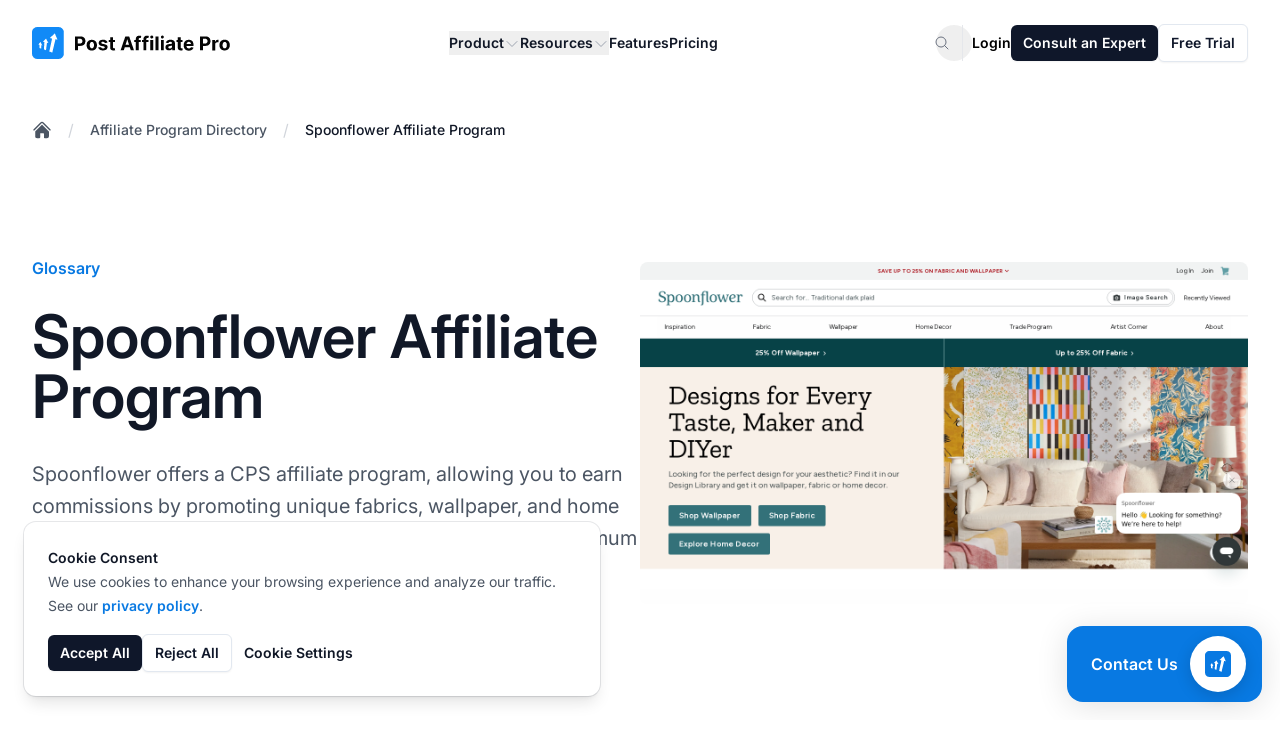

--- FILE ---
content_type: text/html
request_url: https://www.postaffiliatepro.com/affiliate-program-directory/spoonflower-affiliate-program/
body_size: 32001
content:
<!DOCTYPE html>
<html dir="ltr" lang="en"><head><meta content="no-referrer" name="referrer"/><meta charset="utf-8"/><meta content="minimum-scale=1,width=device-width,initial-scale=1,shrink-to-fit=no" name="viewport"/><link href="/favicon.ico" rel="icon" type="image/x-icon"/><link href="/favicon.ico" rel="apple-touch-icon"/><title>Spoonflower Affiliate Program | Post Affiliate Pro</title><link href="https://www.postaffiliatepro.com/affiliate-program-directory/spoonflower-affiliate-program/" rel="canonical"/><link href="https://www.postaffiliatepro.de/verzeichnis/spoonflower-affiliate-program/" hreflang="de" rel="alternate"/><link href="https://www.postaffiliatepro.com/affiliate-program-directory/spoonflower-affiliate-program/" hreflang="en-us" rel="alternate"/><link href="https://www.postaffiliatepro.es/directorio/spoonflower-affiliate-program/" hreflang="es" rel="alternate"/><link href="https://www.postaffiliatepro.fr/repertoire/spoonflower-affiliate-program/" hreflang="fr" rel="alternate"/><link href="https://www.postaffiliatepro.hu/cimjegyzek/spoonflower-affiliate-program/" hreflang="hu" rel="alternate"/><link href="https://www.postaffiliatepro.it/directory/spoonflower-affiliate-program/" hreflang="it" rel="alternate"/><link href="https://www.postaffiliatepro.nl/mappen/spoonflower-affiliate-program/" hreflang="nl" rel="alternate"/><link href="https://www.postaffiliatepro.pl/katalog/spoonflower-affiliate-program/" hreflang="pl" rel="alternate"/><link href="https://www.postaffiliatepro.com.br/diretorio/spoonflower-affiliate-program/" hreflang="pt-br" rel="alternate"/><link href="https://www.postaffiliatepro.sk/adresar/spoonflower-affiliate-program/" hreflang="sk" rel="alternate"/><link href="https://www.postaffiliatepro.com/affiliate-program-directory/spoonflower-affiliate-program/" hreflang="x-default" rel="alternate"/><meta content="Discover the Spoonflower affiliate program, a CPS-based opportunity for creators and influencers in the manufacturing industry. Learn about its 60-day cookie duration, 5% commissions, no minimum payout, and management via CJ Affiliate." name="description"/><meta content="website" property="og:type"/><meta content="https://www.postaffiliatepro.com/affiliate-program-directory/spoonflower-affiliate-program/" property="og:url"/><meta content="Spoonflower Affiliate Program | Post Affiliate Pro" property="og:title"/><meta content="Discover the Spoonflower affiliate program, a CPS-based opportunity for creators and influencers in the manufacturing industry. Learn about its 60-day cookie duration, 5% commissions, no minimum payout, and management via CJ Affiliate." property="og:description"/><meta content="https://images.postaffiliatepro.com/images/affiliate-program-directory/spoonflower-affiliate-program_Spoonflower_Affiliate_Program.jpg" property="og:image"/><meta content="1200" property="og:image:width"/><meta content="630" property="og:image:height"/><meta content="summary_large_image" name="twitter:card"/><meta content="https://www.postaffiliatepro.com/affiliate-program-directory/spoonflower-affiliate-program/" name="twitter:url"/><meta content="Spoonflower Affiliate Program | Post Affiliate Pro" name="twitter:title"/><meta content="Discover the Spoonflower affiliate program, a CPS-based opportunity for creators and influencers in the manufacturing industry. Learn about its 60-day cookie duration, 5% commissions, no minimum payout, and management via CJ Affiliate." name="twitter:description"/><meta content="https://images.postaffiliatepro.com/images/affiliate-program-directory/spoonflower-affiliate-program_Spoonflower_Affiliate_Program.jpg" name="twitter:image"/><style>:root{--color-primary:#1a73e8;--color-primary-light:#4285f4;--color-primary-dark:#1557b0;--color-secondary:#34a853;--color-accent:#fbbc05;--color-text:#202124;--color-background:#ffffff;--gradient-primary:linear-gradient(to right, var(--color-primary), var(--color-primary-light))}.bg-gradient-primary{background-image:var(--gradient-primary)}.text-gradient,.text-gradient-primary{background-image:var(--gradient-primary);background-clip:text;-webkit-background-clip:text;color:transparent;-webkit-text-fill-color:transparent}</style><script type="application/ld+json">{"@context":"https://schema.org","@type":"WebSite","name":"\"Post Affiliate Pro\"","url":"\"https://www.postaffiliatepro.com/\"","description":"\"Post Affiliate Pro is the most reliable affiliate software for managing your affiliate program. It offers advanced tracking, reporting, and management features to help you grow your business.\"","publisher":{"@type":"Organization","name":"\"Post Affiliate Pro\"","url":"\"https://www.postaffiliatepro.com/\""},"inLanguage":"\"en\""}</script><script type="application/ld+json">{"@context":"https://schema.org","@type":"\"WebPage\"","@id":"\"https://www.postaffiliatepro.com/affiliate-program-directory/spoonflower-affiliate-program/\"","url":"\"https://www.postaffiliatepro.com/affiliate-program-directory/spoonflower-affiliate-program/\"","name":"\"Spoonflower Affiliate Program\"","description":"\"Discover the Spoonflower affiliate program, a CPS-based opportunity for creators and influencers in the manufacturing industry. Learn about its 60-day cookie duration, 5% commissions, no minimum payout, and management via CJ Affiliate.\"","image":{"@type":"ImageObject","url":"\"https://www.postaffiliatepro.com/images/affiliate-program-directory/spoonflower-affiliate-program_Spoonflower_Affiliate_Program.jpg\""},"inLanguage":"\"en\"","isPartOf":{"@type":"WebSite","@id":"\"https://www.postaffiliatepro.com/#website\"","url":"\"https://www.postaffiliatepro.com/\"","name":"\"Post Affiliate Pro\""},"datePublished":"\"2025-08-01T00:00:00Z\"","dateModified":"\"2025-08-01T00:00:00Z\"","breadcrumb":{"@type":"BreadcrumbList","@id":"\"https://www.postaffiliatepro.com/affiliate-program-directory/spoonflower-affiliate-program/#breadcrumb\""},"publisher":{"@type":"Organization","name":"\"Post Affiliate Pro\"","url":"\"https://www.postaffiliatepro.com/\""}}</script><link as="font" crossorigin="anonymous" href="/fonts/inter/Inter-VariableFont_opsz,wght.woff2" rel="preload" type="font/woff2"/><link crossorigin="anonymous" href="/css/main.css?v=20260120140639" rel="stylesheet"/><script defer="" src="/js/main.js?v=20260120140639"></script><script>window.updateGoogleAnalyticsConsent=function(e){typeof gtag=="function"&&gtag("consent","update",{analytics_storage:e?"granted":"denied",ad_storage:e?"granted":"denied",ad_user_data:e?"granted":"denied",ad_personalization:e?"granted":"denied"})},window.dataLayer=window.dataLayer||[];function gtag(){dataLayer.push(arguments)}gtag("js",new Date);function getCookie(e){const t=e+"=",n=document.cookie.split(";");for(let s=0;s<n.length;s++){let e=n[s];for(;e.charAt(0)===" ";)e=e.substring(1);if(e.indexOf(t)===0)return e.substring(t.length,e.length)}return null}const consentStatus=getCookie("cookie_consent_status");consentStatus==="all"?gtag("consent","default",{analytics_storage:"granted",ad_storage:"granted",ad_user_data:"granted",ad_personalization:"granted"}):(gtag("consent","default",{ad_storage:"granted",ad_user_data:"granted",ad_personalization:"granted",analytics_storage:"granted",functionality_storage:"granted",anonymize_ip:!0}),gtag("consent","default",{ad_storage:"denied",ad_user_data:"denied",ad_personalization:"denied",analytics_storage:"denied",functionality_storage:"denied",region:["AT","BE","BG","HR","CY","CZ","DK","EE","FI","FR","DE","GR","HU","IE","IT","LV","LT","LU","MT","NL","PL","PT","RO","SK","SI","ES","SE","IS","LI","NO"]})),gtag("config","G-DLV457J560",{allow_google_signals:!0,allow_enhanced_conversions:!0,linker:{domains:["www.postaffiliatepro.com"]}})</script><script async="" src="https://www.googletagmanager.com/gtag/js?id=G-DLV457J560"></script><script>(function(){"use strict";function e(){const e=new URLSearchParams(window.location.search),t={},n=["utm_source","utm_medium","utm_campaign","utm_content","utm_term","a_aid","utm_channel","gdmcid"];return n.forEach(n=>{e.has(n)&&(t[n]=e.get(n))}),t}function t(){try{const t=e();if(Object.keys(t).length>0){const n=JSON.parse(sessionStorage.getItem("utm_params")||"{}"),e={...n,...t};sessionStorage.setItem("utm_params",JSON.stringify(e)),console.log("UTM parameters stored:",e)}}catch(e){console.warn("Failed to store UTM parameters:",e)}}window.getStoredUtmParams=function(){try{return JSON.parse(sessionStorage.getItem("utm_params")||"{}")}catch(e){return console.warn("Failed to retrieve UTM parameters:",e),{}}},window.getStoredUtmParam=function(e){const t=window.getStoredUtmParams();return t[e]||null},t()})()</script><script id="pap-tracking" type="text/javascript">function postAffiliate(){(function(e,t){var s,n=e.createElement(t);n.id="pap_x2s6df8d",n.async=!0,n.src="//pap.qualityunit.com/scripts/m3j58hy8fd",n.onload=n.onreadystatechange=function(){var t,e=this.readyState;if(e&&e!="complete"&&e!="loaded")return;if(typeof PostAffTracker!="undefined")if(PostAffTracker.setAccountId("default1"),t=getCookie("cookie_consent_status"),t!=="all")try{PostAffTracker.disableTrackingMethod("C"),PostAffTracker.track()}catch{}else try{PostAffTracker.enableTrackingMethods(),PostAffTracker.track()}catch{}},s=document.body||document.getElementsByTagName("body")[0],s&&s.appendChild(n)})(document,"script")}function getCookie(e){const t=e+"=",n=document.cookie.split(";");for(let s=0;s<n.length;s++){let e=n[s];for(;e.charAt(0)===" ";)e=e.substring(1);if(e.indexOf(t)===0)return e.substring(t.length,e.length)}return null}function initPAPTracking(){const e=window.matchMedia("(max-width: 768px)");e.matches||postAffiliate(),e.matches&&getCookie("cookie_consent_status")==="all"&&postAffiliate()}document.readyState==="loading"?document.addEventListener("DOMContentLoaded",initPAPTracking):initPAPTracking()</script><script type="text/javascript">function getCookie(e){const t=e+"=",n=document.cookie.split(";");for(let s=0;s<n.length;s++){let e=n[s];for(;e.charAt(0)===" ";)e=e.substring(1);if(e.indexOf(t)===0)return e.substring(t.length,e.length)}return null}function loadCapterraScript(){(function(e,t,n,s,o){window._gz=function(e,t){window._ct={vid:e,vkey:t,uc:!0,hasDoNotTrackIPs:!1},window.ct},s=e.createElement(t),o=e.getElementsByTagName(t)[0],s.async=1,s.src=n,o.parentNode.insertBefore(s,o)})(document,"script","https://tr.capterra.com/static/wp.js"),window._gz("fe449882-d667-41be-9d89-9653a963c094","ca1d7fde1191b65d701f8444dee12e71")}getCookie("cookie_consent_status")==="all"&&loadCapterraScript(),window.updateCapterraConsent=function(e){e?window._gz?window.ct&&window.ct.grantConsent&&window.ct.grantConsent():loadCapterraScript():window.ct&&window.ct.revokeConsent&&window.ct.revokeConsent()}</script><script id="grafana-analytics" type="text/javascript">function grafana(e=!0){var t=window._paq||[];window._paq=t,e===!1&&t.push(["disableCookies"]),t.push(["trackPageView"]),t.push(["enableCrossDomainLinking"]),function(){t.push(["setSiteId","PAP-web"]);var s=document,e=s.createElement("script"),n=s.getElementsByTagName("script")[0];e.type="text/javascript",e.async=!0,e.defer=!0,e.src="//analytics.qualityunit.com/i.js",n&&n.parentNode&&n.parentNode.insertBefore(e,n)}()}function getCookie(e){const t=e+"=",n=document.cookie.split(";");for(let s=0;s<n.length;s++){let e=n[s];for(;e.charAt(0)===" ";)e=e.substring(1);if(e.indexOf(t)===0)return e.substring(t.length,e.length)}return null}function initGrafanaTracking(){const e=window.matchMedia("(max-width: 768px)");e.matches||(getCookie("cookie_consent_status")==="all"?grafana():grafana(!1)),e.matches&&getCookie("cookie_consent_status")==="all"&&grafana()}document.readyState==="loading"?document.addEventListener("DOMContentLoaded",initGrafanaTracking):initGrafanaTracking()</script><script id="fh-tracking" type="text/javascript">function initFlowHuntTracking(){(function(e,t){var s,n=e.createElement(t);n.id="fh_tracking",n.async=!0,n.src="https://app.flowhunt.io/fh_trk.min.js",n.onload=n.onreadystatechange=function(){var e=this.readyState;if(e&&e!="complete"&&e!="loaded")return;if(window.FHTrck){function t(e){const t=e+"=",n=document.cookie.split(";");for(let s=0;s<n.length;s++){let e=n[s];for(;e.charAt(0)===" ";)e=e.substring(1);if(e.indexOf(t)===0)return e.substring(t.length,e.length)}return null}window.FHTrck.init({workspace_id:"a9fb50ed-062e-45a2-8219-7ff3462c4483",customer_id:"1795092665",cookiesEnabled:t("cookie_consent_status")==="all",appendSessionToLinks:!0})}},s=e.body||e.getElementsByTagName("body")[0],s&&s.insertBefore(n,s.lastChild)})(document,"script")}document.readyState==="loading"?document.addEventListener("DOMContentLoaded",initFlowHuntTracking):initFlowHuntTracking()</script></head><body class="antialiased bg-white dark:bg-gray-900 min-h-screen flex flex-col"><header class="bg-white sticky top-0 z-50"><nav aria-label="Global" class="wrapper py-6 flex items-center justify-between"><div class="flex lg:flex-shrink-0"><a class="-m-1.5 p-1.5" href="/"><span class="sr-only">:site.title</span><figure class="text-center"><img alt=":header.logo_alt" class="lazy-image h-[1.8rem] min-[1140px]:h-8 loaded" data-original-src="/images/logo.svg" decoding="async" src="https://images.postaffiliatepro.com/images/logo.svg"/></figure></a></div><div class="flex lg:hidden"><button aria-controls="header-mobile-menu" aria-expanded="false" class="-m-2.5 inline-flex items-center justify-center rounded-xl p-2.5 text-heading" id="mobile-menu-button" type="button">
<span class="sr-only">Open main menu</span>
<svg class="size-6" fill="none" viewbox="0 0 24 24"><path d="M3.75 6.75h16.5M3.75 12h16.5M3.75 17.25h16.5" stroke="currentColor" stroke-linecap="round" stroke-linejoin="round" stroke-width="1.5"></path></svg></button></div><div class="hidden lg:flex lg:flex-1 lg:justify-center lg:px-4"><div class="hidden lg:flex lg:gap-x-3 xl:gap-x-6"><div class="relative header-dropdown-container"><button aria-expanded="false" class="flex items-center gap-x-1 text-sm/6 font-semibold text-heading" type="button">
Product
<svg class="size-4 mt-0.5 flex-none text-placeholder" fill="none" viewbox="0 0 24 24"><path d="M19.5 8.25 12 15.75 4.5 8.25" stroke="currentColor" stroke-linecap="round" stroke-linejoin="round" stroke-width="1.5"></path></svg></button><div class="absolute left-1/2 -translate-x-1/2 top-full z-10 mt-4 w-screen lg:max-w-[37.5rem] xl:max-w-[48.38rem] overflow-hidden rounded-lg surface-primary shadow-lg ring-1 ring-gray-200 hidden header-dropdown-menu group-hover:block submenu dropdown-menu"><div class="grid grid-cols-2 grid-flow-col auto-rows-max"><div class="surface-primary p-4 flex flex-col h-full"><div class="font-semibold text-sm text-tertiary">Overview</div><ul class="mt-3 flex flex-col flex-grow"><li><div class="group relative flex items-center gap-x-6 rounded-lg text-sm/6 font-semibold p-4 hover:bg-[rgba(156,163,175,0.05)]"><div class="flex size-11 flex-none items-center justify-center rounded-lg text-secondary bg-gray-400/5 group-hover:bg-white group-hover:text-primary transition-colors"><svg class="size-6 text-secondary transition-colors group-hover:text-primary" fill="none" viewbox="0 0 24 24"><path d="M20.8929 13.3929l-1.1347-1.1347C19.5872 12.0872 19.4449 11.8897 19.3367 11.6734l-1.08-2.1601C18.1304 9.26078 17.7938 9.20616 17.5942 9.4058 17.3818 9.61824 17.0708 9.69881 16.782 9.61627l-1.2729-.36368C15.0257 9.11447 14.5239 9.40424 14.402 9.892 14.3108 10.2566 14.4587 10.6392 14.7715 10.8476l.5867.3912C15.9489 11.6326 16.0316 12.4684 15.5297 12.9703L15.3295 13.1705C15.1185 13.3815 15 13.6676 15 13.966v.4108C15 14.7846 14.8892 15.1847 14.6794 15.5344l-1.3147 2.191c-.3813.6357-1.0683 1.0246-1.8095 1.0246C10.9724 18.75 10.5 18.2776 10.5 17.6948V16.5233C10.5 15.6033 9.93986 14.7759 9.08563 14.4343L8.43149 14.1726c-.98174-.3927-1.55759-1.416-1.38376-2.459L7.05477 11.6714C7.10117 11.393 7.19956 11.1257 7.3448 10.8837L7.43421 10.7347c.48922-.81542 1.4382-1.23522 2.37062-1.04873L10.9827 9.92153C11.5574 10.0365 12.124 9.69096 12.285 9.12744L12.4935 8.39774C12.6422 7.87721 12.3991 7.32456 11.9149 7.08245L11.25 6.75 11.159 6.84099C10.7371 7.26295 10.1648 7.5 9.56802 7.5H9.38709C9.13924 7.5 8.90095 7.59905 8.7257 7.7743 8.44222 8.05778 8.00814 8.12907 7.64958 7.94979 7.16433 7.70716 6.98833 7.10278 7.26746 6.63757L8.67936 4.2844C8.82024 4.04961 8.91649 3.79207 8.96453 3.52474M20.8929 13.3929C20.9634 12.9389 21 12.4737 21 12c0-4.97056-4.0294-9-9-9-1.0652.0-2.08713.18504-3.03547.52474M20.8929 13.3929C20.2234 17.702 16.4968 21 12 21c-4.97056.0-9-4.0294-9-9C3 8.09461 5.48749 4.77021 8.96453 3.52474" stroke="currentColor" stroke-linecap="round" stroke-linejoin="round" stroke-width="1.5"></path></svg></div><div class="flex-auto"><a class="block rounded-lg text-base font-semibold text-heading" href="/tour/" target="_self">Tour<span class="absolute inset-0"></span></a><p class="mt-2 text-sm font-normal text-secondary">General overview of Post Affiliate Pro</p></div></div></li><li><div class="group relative flex items-center gap-x-6 rounded-lg text-sm/6 font-semibold p-4 hover:bg-[rgba(156,163,175,0.05)]"><div class="flex size-11 flex-none items-center justify-center rounded-lg text-secondary bg-gray-400/5 group-hover:bg-white group-hover:text-primary transition-colors"><svg class="size-6 text-secondary transition-colors group-hover:text-primary" fill="none" viewbox="0 0 24 24"><path d="M15 19.1276C15.8329 19.37 16.7138 19.5 17.625 19.5 19.1037 19.5 20.5025 19.1576 21.7464 18.5478 21.7488 18.4905 21.75 18.4329 21.75 18.375c0-2.2782-1.8469-4.125-4.125-4.125C16.2069 14.25 14.956 14.9655 14.2136 16.0552M15 19.1276V19.125c0-1.1129-.2852-2.1592-.7864-3.0698M15 19.1276C15 19.1632 14.9997 19.1988 14.9991 19.2343 13.1374 20.3552 10.9565 21 8.625 21c-2.33147.0-4.51236-.6448-6.37408-1.7657C2.25031 19.198 2.25 19.1615 2.25 19.125c0-3.5208 2.85418-6.375 6.375-6.375 2.4079.0 4.504 1.335 5.5886 3.3052M12 6.375C12 8.23896 10.489 9.75 8.625 9.75 6.76104 9.75 5.25 8.23896 5.25 6.375 5.25 4.51104 6.76104 3 8.625 3 10.489 3 12 4.51104 12 6.375zm8.25 2.25c0 1.4497-1.1753 2.625-2.625 2.625S15 10.0747 15 8.625C15 7.17525 16.1753 6 17.625 6S20.25 7.17525 20.25 8.625z" stroke="currentColor" stroke-linecap="round" stroke-linejoin="round" stroke-width="1.5"></path></svg></div><div class="flex-auto"><a class="block rounded-lg text-base font-semibold text-heading" href="/affiliate-program-software/" target="_self">Affiliate Program Software<span class="absolute inset-0"></span></a><p class="mt-2 text-sm font-normal text-secondary">Create and manage affiliate programs</p></div></div></li><li><div class="group relative flex items-center gap-x-6 rounded-lg text-sm/6 font-semibold p-4 hover:bg-[rgba(156,163,175,0.05)]"><div class="flex size-11 flex-none items-center justify-center rounded-lg text-secondary bg-gray-400/5 group-hover:bg-white group-hover:text-primary transition-colors"><svg class="size-6 text-secondary transition-colors group-hover:text-primary" fill="none" viewbox="0 0 24 24"><path d="M12 21c4.1926.0 7.7156-2.8668 8.7157-6.7471M12 21c-4.19258.0-7.71558-2.8668-8.7157-6.7471M12 21c2.4853.0 4.5-4.0294 4.5-9 0-4.97056-2.0147-9-4.5-9m0 18c-2.48528.0-4.5-4.0294-4.5-9 0-4.97056 2.01472-9 4.5-9m0 0c3.3652.0 6.299 1.84694 7.8431 4.58245M12 3C8.63481 3 5.70099 4.84694 4.15692 7.58245m15.68618.0C17.7397 9.40039 14.9983 10.5 12 10.5c-2.99828.0-5.73973-1.09961-7.84308-2.91755m15.68618.0C20.5797 8.88743 21 10.3946 21 12 21 12.778 20.9013 13.5329 20.7157 14.2529m0 0C18.1334 15.6847 15.1619 16.5 12 16.5S5.86662 15.6847 3.2843 14.2529m0 0C3.09871 13.5329 3 12.778 3 12c0-1.6054.42032-3.11257 1.15692-4.41755" stroke="currentColor" stroke-linecap="round" stroke-linejoin="round" stroke-width="1.5"></path></svg></div><div class="flex-auto"><a class="block rounded-lg text-base font-semibold text-heading" href="/network/" target="_self">Affiliate Network Software<span class="absolute inset-0"></span></a><p class="mt-2 text-sm font-normal text-secondary">Set up your own affiliate network</p></div></div></li><li class="flex-grow"></li><li><div class="flex-auto mt-4 relative rounded-md overflow-hidden z-0 [&amp;&gt;picture]:absolute [&amp;&gt;picture]:size-full [&amp;&gt;picture&gt;img]:size-full [&amp;&gt;picture]:object-cover [&amp;&gt;picture&gt;img]:object-cover section-bg-light h-36 bg-gray-200 dark:bg-gray-700"><figure class="text-center"><picture class="lazy-picture" data-maxwidth="3000"><source data-original-src="/images/header/img-header-integrations-methods.png" data-srcset="https://images.postaffiliatepro.com/images/header/img-header-integrations-methods.png 800w" sizes="(max-width: 1024px) 1024px, 3000px" type="image/png"><img alt="Logo" class="lazy-image w-full absolute inset-0" data-original-src="/images/header/img-header-integrations-methods.png" data-src="https://images.postaffiliatepro.com/images/header/img-header-integrations-methods.png" decoding="async" loading="lazy" src="[data-uri]"/></source></picture></figure><div class="relative flex flex-col text-sm px-7 py-4 gap-2 z-10 h-full justify-end items-start"><a class="block font-semibold text-heading" href="/integration-methods/" target="_self">Enhance your workflow<span class="absolute inset-0"></span></a><p class="mt-2 text-secondary">Browse plugins →</p></div></div></li></ul></div><div class="surface-primary p-4 flex flex-col h-full"><div class="font-semibold text-sm text-tertiary">Product</div><ul class="mt-3 flex flex-col flex-grow"><li><div class="group relative flex items-center gap-x-6 rounded-lg text-sm/6 font-semibold p-4 hover:bg-[rgba(156,163,175,0.05)]"><div class="flex size-11 flex-none items-center justify-center rounded-lg text-secondary bg-gray-400/5 group-hover:bg-white group-hover:text-primary transition-colors"><svg class="size-6 text-secondary transition-colors group-hover:text-primary" fill="none" viewbox="0 0 24 24"><path d="M2.25 17.9999 9 11.2499l4.3064 4.3065c1.2037-2.3684 3.1978-4.3542 5.8139-5.5189l2.7406-1.22024m0 0-5.9413-2.28064m5.9413 2.28064-2.2807 5.94124" stroke="currentColor" stroke-linecap="round" stroke-linejoin="round" stroke-width="1.5"></path></svg></div><div class="flex-auto"><a class="block rounded-lg text-base font-semibold text-heading" href="/affiliate-tracking-software/" target="_self">Affiliate Tracking<span class="absolute inset-0"></span></a><p class="mt-2 text-sm font-normal text-secondary">Track your affiliates and activities</p></div></div></li><li><div class="group relative flex items-center gap-x-6 rounded-lg text-sm/6 font-semibold p-4 hover:bg-[rgba(156,163,175,0.05)]"><div class="flex size-11 flex-none items-center justify-center rounded-lg text-secondary bg-gray-400/5 group-hover:bg-white group-hover:text-primary transition-colors"><svg class="size-6 text-secondary transition-colors group-hover:text-primary" fill="none" viewbox="0 0 24 24"><path d="M6 20.25H18m-7.5-3v3m3-3v3m-10.125-3h17.25C21.2463 17.25 21.75 16.7463 21.75 16.125V4.875C21.75 4.25368 21.2463 3.75 20.625 3.75H3.375c-.62132.0-1.125.50368-1.125 1.125v11.25C2.25 16.7463 2.75368 17.25 3.375 17.25z" stroke="currentColor" stroke-linecap="round" stroke-linejoin="round" stroke-width="1.5"></path></svg></div><div class="flex-auto"><a class="block rounded-lg text-base font-semibold text-heading" href="/affiliate-marketing-software/" target="_self">Affiliate Marketing<span class="absolute inset-0"></span></a><p class="mt-2 text-sm font-normal text-secondary">Get promotional materials tools</p></div></div></li><li><div class="group relative flex items-center gap-x-6 rounded-lg text-sm/6 font-semibold p-4 hover:bg-[rgba(156,163,175,0.05)]"><div class="flex size-11 flex-none items-center justify-center rounded-lg text-secondary bg-gray-400/5 group-hover:bg-white group-hover:text-primary transition-colors"><svg class="size-6 text-secondary transition-colors group-hover:text-primary" fill="none" viewbox="0 0 24 24"><path d="M6 6.87803V6C6 4.75736 7.00736 3.75 8.25 3.75h7.5C16.9926 3.75 18 4.75736 18 6v.87803m-12 0c.23458-.08291.48702-.12803.75-.12803h10.5C17.513 6.75 17.7654 6.79512 18 6.87803m-12 0C5.12611 7.18691 4.5 8.02034 4.5 9V9.87803m13.5-3C18.8739 7.18691 19.5 8.02034 19.5 9V9.87803m0 0C19.2654 9.79512 19.013 9.75 18.75 9.75H5.25C4.98702 9.75 4.73458 9.79512 4.5 9.87803m15 0C20.3739 10.1869 21 11.0203 21 12v6c0 1.2426-1.0074 2.25-2.25 2.25H5.25C4.00736 20.25 3 19.2426 3 18V12C3 11.0203 3.62611 10.1869 4.5 9.87803" stroke="currentColor" stroke-linecap="round" stroke-linejoin="round" stroke-width="1.5"></path></svg></div><div class="flex-auto"><a class="block rounded-lg text-base font-semibold text-heading" href="/affiliate-management-software/" target="_self">Affiliate Management<span class="absolute inset-0"></span></a><p class="mt-2 text-sm font-normal text-secondary">Manage all of your affiliates</p></div></div></li><li><div class="group relative flex items-center gap-x-6 rounded-lg text-sm/6 font-semibold p-4 hover:bg-[rgba(156,163,175,0.05)]"><div class="flex size-11 flex-none items-center justify-center rounded-lg text-secondary bg-gray-400/5 group-hover:bg-white group-hover:text-primary transition-colors"><svg class="size-6 text-secondary transition-colors group-hover:text-primary" fill="none" viewbox="0 0 24 24"><path d="M19.5 12C19.5 10.7681 19.4536 9.54699 19.3624 8.3384c-.1496-1.98415-1.7166-3.55116-3.7008-3.70083C14.453 4.54641 13.2319 4.5 12 4.5S9.54699 4.54641 8.3384 4.63757C6.35425 4.78724 4.78724 6.35425 4.63757 8.3384 4.62097 8.55852 4.60585 8.77906 4.59222 9M19.5 12l3-3m-3 3-3-3m-12 3C4.5 13.2319 4.54641 14.453 4.63757 15.6616c.14967 1.9842 1.71668 3.5512 3.70083 3.7008C9.54699 19.4536 10.7681 19.5 12 19.5S14.453 19.4536 15.6616 19.3624c1.9842-.1496 3.5512-1.7166 3.7008-3.7008C19.379 15.4415 19.3941 15.2209 19.4078 15M4.5 12l3 3m-3-3-3 3" stroke="currentColor" stroke-linecap="round" stroke-linejoin="round" stroke-width="1.5"></path></svg></div><div class="flex-auto"><a class="block rounded-lg text-base font-semibold text-heading" href="/automation/" target="_self">Automation<span class="absolute inset-0"></span></a><p class="mt-2 text-sm font-normal text-secondary">Automate workflows</p></div></div></li><li><div class="group relative flex items-center gap-x-6 rounded-lg text-sm/6 font-semibold p-4 hover:bg-[rgba(156,163,175,0.05)]"><div class="flex size-11 flex-none items-center justify-center rounded-lg text-secondary bg-gray-400/5 group-hover:bg-white group-hover:text-primary transition-colors"><svg class="size-6 text-secondary transition-colors group-hover:text-primary" fill="none" viewbox="0 0 24 24"><path d="M19.5 14.25V11.625c0-1.86396-1.511-3.375-3.375-3.375h-1.5c-.6213.0-1.125-.50368-1.125-1.125v-1.5c0-1.86396-1.511-3.375-3.375-3.375H8.25M9 16.5v.75m3-3v3M15 12v5.25m-4.5-15H5.625c-.62132.0-1.125.50368-1.125 1.125v17.25C4.5 21.2463 5.00368 21.75 5.625 21.75h12.75C18.9963 21.75 19.5 21.2463 19.5 20.625V11.25c0-4.97056-4.0294-9-9-9z" stroke="currentColor" stroke-linecap="round" stroke-linejoin="round" stroke-width="1.5"></path></svg></div><div class="flex-auto"><a class="block rounded-lg text-base font-semibold text-heading" href="/reports/" target="_self">Reports<span class="absolute inset-0"></span></a><p class="mt-2 text-sm font-normal text-secondary">Get comprehensive data reports</p></div></div></li></ul></div></div></div></div><div class="relative header-dropdown-container"><button aria-expanded="false" class="flex items-center gap-x-1 text-sm/6 font-semibold text-heading" type="button">
Resources
<svg class="size-4 mt-0.5 flex-none text-placeholder" fill="none" viewbox="0 0 24 24"><path d="M19.5 8.25 12 15.75 4.5 8.25" stroke="currentColor" stroke-linecap="round" stroke-linejoin="round" stroke-width="1.5"></path></svg></button><div class="absolute left-1/2 -translate-x-1/2 top-full z-10 mt-4 w-screen lg:max-w-[50rem] xl:max-w-[72.57rem] overflow-hidden rounded-lg surface-primary shadow-lg ring-1 ring-gray-200 hidden header-dropdown-menu group-hover:block submenu dropdown-menu"><div class="grid grid-cols-3 grid-flow-col auto-rows-max"><div class="surface-primary p-4 flex flex-col h-full"><div class="font-semibold text-sm text-tertiary">Learn</div><ul class="mt-3 flex flex-col flex-grow"><li><div class="group relative flex items-center gap-x-6 rounded-lg text-sm/6 font-semibold p-4 hover:bg-[rgba(156,163,175,0.05)]"><div class="flex size-11 flex-none items-center justify-center rounded-lg text-secondary bg-gray-400/5 group-hover:bg-white group-hover:text-primary transition-colors"><svg class="size-6 text-secondary transition-colors group-hover:text-primary" fill="none" viewbox="0 0 24 24"><path d="M4.25933 10.1466c-.27245 2.0841-.43794 4.2017-.4908 6.3474C6.66451 17.703 9.41893 19.1835 12 20.9036c2.5811-1.7201 5.3355-3.2006 8.2315-4.4096C20.1786 14.3484 20.0131 12.2307 19.7407 10.1467M4.25933 10.1466C3.38362 9.8523 2.49729 9.58107 1.60107 9.3337 4.84646 7.05887 8.32741 5.0972 12 3.49255c3.6727 1.60465 7.1536 3.56633 10.399 5.84116C21.5028 9.58109 20.6164 9.85233 19.7407 10.1467M4.25933 10.1466c2.68723.9033 5.27447 2.0243 7.74077 3.342 2.4662-1.3177 5.0534-2.4387 7.7406-3.3419M6.75 15C7.16421 15 7.5 14.6642 7.5 14.25s-.33579-.75-.75-.75S6 13.8358 6 14.25s.33579.75.75.75zm0 0V11.3245c1.69147-1.051 3.4436-2.01356 5.25-2.88121M4.99264 19.9926C6.16421 18.8211 6.75 17.2855 6.75 15.75v-1.5" stroke="currentColor" stroke-linecap="round" stroke-linejoin="round" stroke-width="1.5"></path></svg></div><div class="flex-auto"><a class="block rounded-lg text-base font-semibold text-heading" href="/academy/" target="_self">Academy<span class="absolute inset-0"></span></a><p class="mt-2 text-sm font-normal text-secondary">Become an affiliate marketing expert</p></div></div></li><li><div class="group relative flex items-center gap-x-6 rounded-lg text-sm/6 font-semibold p-4 hover:bg-[rgba(156,163,175,0.05)]"><div class="flex size-11 flex-none items-center justify-center rounded-lg text-secondary bg-gray-400/5 group-hover:bg-white group-hover:text-primary transition-colors"><svg class="size-6 text-secondary transition-colors group-hover:text-primary" fill="none" viewbox="0 0 24 24"><path d="M2.25 12.75V12c0-1.2426 1.00736-2.25 2.25-2.25h15c1.2426.0 2.25 1.0074 2.25 2.25v.75M13.0607 6.31066 10.9393 4.18934C10.658 3.90804 10.2765 3.75 9.87868 3.75H4.5C3.25736 3.75 2.25 4.75736 2.25 6V18c0 1.2426 1.00736 2.25 2.25 2.25h15c1.2426.0 2.25-1.0074 2.25-2.25V9c0-1.24264-1.0074-2.25-2.25-2.25H14.1213C13.7235 6.75 13.342 6.59197 13.0607 6.31066z" stroke="currentColor" stroke-linecap="round" stroke-linejoin="round" stroke-width="1.5"></path></svg></div><div class="flex-auto"><a class="block rounded-lg text-base font-semibold text-heading" href="/affiliate-program-directory/" target="_self">Affiliate Program Directory<span class="absolute inset-0"></span></a><p class="mt-2 text-sm font-normal text-secondary">Browse the list of affiliate programs</p></div></div></li><li><div class="group relative flex items-center gap-x-6 rounded-lg text-sm/6 font-semibold p-4 hover:bg-[rgba(156,163,175,0.05)]"><div class="flex size-11 flex-none items-center justify-center rounded-lg text-secondary bg-gray-400/5 group-hover:bg-white group-hover:text-primary transition-colors"><svg class="size-6 text-secondary transition-colors group-hover:text-primary" fill="none" viewbox="0 0 24 24"><path d="M16.5 3.75V16.5L12 14.25 7.5 16.5V3.75m9 0H18c1.2426.0 2.25 1.00736 2.25 2.25V18c0 1.2426-1.0074 2.25-2.25 2.25H6c-1.24264.0-2.25-1.0074-2.25-2.25V6C3.75 4.75736 4.75736 3.75 6 3.75H7.5m9 0h-9" stroke="currentColor" stroke-linecap="round" stroke-linejoin="round" stroke-width="1.5"></path></svg></div><div class="flex-auto"><a class="block rounded-lg text-base font-semibold text-heading" href="/affiliate-marketing-glossary/" target="_self">Affiliate Marketing Glossary<span class="absolute inset-0"></span></a><p class="mt-2 text-sm font-normal text-secondary">Learn affiliate marketing terms</p></div></div></li><li><div class="group relative flex items-center gap-x-6 rounded-lg text-sm/6 font-semibold p-4 hover:bg-[rgba(156,163,175,0.05)]"><div class="flex size-11 flex-none items-center justify-center rounded-lg text-secondary bg-gray-400/5 group-hover:bg-white group-hover:text-primary transition-colors"><svg class="size-6 text-secondary transition-colors group-hover:text-primary" fill="none" viewbox="0 0 24 24"><path d="M15.75 10.5l4.7197-4.71967c.4724-.47247 1.2803-.13785 1.2803.53033V17.6893c0 .668200000000002-.8079 1.0028-1.2803.5304L15.75 13.5M4.5 18.75h9c1.2426.0 2.25-1.0074 2.25-2.25v-9c0-1.24264-1.0074-2.25-2.25-2.25h-9c-1.24264.0-2.25 1.00736-2.25 2.25v9c0 1.2426 1.00736 2.25 2.25 2.25z" stroke="currentColor" stroke-linecap="round" stroke-linejoin="round" stroke-width="1.5"></path></svg></div><div class="flex-auto"><a class="block rounded-lg text-base font-semibold text-heading" href="/videos/" target="_self">Videos<span class="absolute inset-0"></span></a><p class="mt-2 text-sm font-normal text-secondary">Explore our video library</p></div></div></li></ul></div><div class="surface-primary p-4 flex flex-col h-full"><ul class="mt-8 flex flex-col flex-grow"><li><div class="group relative flex items-center gap-x-6 rounded-lg text-sm/6 font-semibold p-4 hover:bg-[rgba(156,163,175,0.05)]"><div class="flex size-11 flex-none items-center justify-center rounded-lg text-secondary bg-gray-400/5 group-hover:bg-white group-hover:text-primary transition-colors"><svg class="size-6 text-secondary transition-colors group-hover:text-primary" fill="none" viewbox="0 0 24 24"><path d="M16.8617 4.48667l1.6875-1.6875c.732200000000002-.73223 1.9194-.73223 2.6516.0C21.9331 3.53141 21.9331 4.71859 21.2008 5.45083L6.83218 19.8195C6.30351 20.3481 5.65144 20.7368 4.93489 20.9502L2.25 21.75l.79978-2.6849c.21345-.7165.60207-1.3686 1.13074-1.8973L16.8617 4.48667zm0 0L19.5 7.12499" stroke="currentColor" stroke-linecap="round" stroke-linejoin="round" stroke-width="1.5"></path></svg></div><div class="flex-auto"><a class="block rounded-lg text-base font-semibold text-heading" href="/blog/" target="_self">Blog<span class="absolute inset-0"></span></a><p class="mt-2 text-sm font-normal text-secondary">See what’s new in affiliate marketing</p></div></div></li><li><div class="group relative flex items-center gap-x-6 rounded-lg text-sm/6 font-semibold p-4 hover:bg-[rgba(156,163,175,0.05)]"><div class="flex size-11 flex-none items-center justify-center rounded-lg text-secondary bg-gray-400/5 group-hover:bg-white group-hover:text-primary transition-colors"><svg class="size-6 text-secondary transition-colors group-hover:text-primary" fill="none" viewbox="0 0 24 24"><path d="M19.5 14.25V11.625c0-1.86396-1.511-3.375-3.375-3.375h-1.5c-.6213.0-1.125-.50368-1.125-1.125v-1.5c0-1.86396-1.511-3.375-3.375-3.375H8.25m3.75 9v6m3-3H9m1.5-12H5.625c-.62132.0-1.125.50368-1.125 1.125v17.25C4.5 21.2463 5.00368 21.75 5.625 21.75h12.75C18.9963 21.75 19.5 21.2463 19.5 20.625V11.25c0-4.97056-4.0294-9-9-9z" stroke="currentColor" stroke-linecap="round" stroke-linejoin="round" stroke-width="1.5"></path></svg></div><div class="flex-auto"><a class="block rounded-lg text-base font-semibold text-heading" href="/templates/" target="_self">Templates<span class="absolute inset-0"></span></a><p class="mt-2 text-sm font-normal text-secondary">Get customizable templates</p></div></div></li><li><div class="group relative flex items-center gap-x-6 rounded-lg text-sm/6 font-semibold p-4 hover:bg-[rgba(156,163,175,0.05)]"><div class="flex size-11 flex-none items-center justify-center rounded-lg text-secondary bg-gray-400/5 group-hover:bg-white group-hover:text-primary transition-colors"><svg class="size-6 text-secondary transition-colors group-hover:text-primary" fill="none" viewbox="0 0 24 24"><path d="M12 6.04168C10.4077 4.61656 8.30506 3.75 6 3.75c-1.05191.0-2.06166.18046-3 .51212V18.5121C3.93834 18.1805 4.94809 18 6 18 8.30506 18 10.4077 18.8666 12 20.2917M12 6.04168C13.5923 4.61656 15.6949 3.75 18 3.75c1.0519.0 2.0617.18046 3 .51212V18.5121C20.0617 18.1805 19.0519 18 18 18 15.6949 18 13.5923 18.8666 12 20.2917M12 6.04168V20.2917" stroke="currentColor" stroke-linecap="round" stroke-linejoin="round" stroke-width="1.5"></path></svg></div><div class="flex-auto"><a class="block rounded-lg text-base font-semibold text-heading" href="https://support.qualityunit.com/?_gl=1*1pw3d7a*_ga*NDc5MDUzNjc4LjE3MzQ5NTk1NTE.*_ga_DLV457J560*czE3NTQwNDQ2NTEkbzcwJGcxJHQxNzU0MDQ0NjUyJGo1OSRsMCRoMA.." target="_blank">Support Portal<span class="absolute inset-0"></span></a><p class="mt-2 text-sm font-normal text-secondary">Check out guides and how-to articles</p></div></div></li><li><div class="group relative flex items-center gap-x-6 rounded-lg text-sm/6 font-semibold p-4 hover:bg-[rgba(156,163,175,0.05)]"><div class="flex size-11 flex-none items-center justify-center rounded-lg text-secondary bg-gray-400/5 group-hover:bg-white group-hover:text-primary transition-colors"><svg class="size-6 text-secondary transition-colors group-hover:text-primary" fill="none" viewbox="0 0 24 24"><path d="M9.87891 7.51884c1.17159-1.02512 3.07109-1.02512 4.24259.0 1.1716 1.02513 1.1716 2.68716.0 3.71236C13.9176 11.4096 13.6917 11.5569 13.4513 11.6733 12.7056 12.0341 12.0002 12.6716 12.0002 13.5v.75M21 12c0 4.9706-4.0294 9-9 9-4.97056.0-9-4.0294-9-9 0-4.97056 4.02944-9 9-9 4.9706.0 9 4.02944 9 9zm-9 5.25H12.0075V17.2575H12V17.25z" stroke="currentColor" stroke-linecap="round" stroke-linejoin="round" stroke-width="1.5"></path></svg></div><div class="flex-auto"><a class="block rounded-lg text-base font-semibold text-heading" href="/faq/" target="_self">Frequently Asked Questions<span class="absolute inset-0"></span></a><p class="mt-2 text-sm font-normal text-secondary">Get answers to affiliate marketing questions</p></div></div></li></ul></div><div class="surface-secondary p-4 flex flex-col h-full"><div class="font-semibold text-sm text-tertiary">Company</div><ul class="mt-3 flex flex-col flex-grow"><li><div class="group relative flex items-center gap-x-6 rounded-lg text-sm/6 font-semibold p-4 hover:bg-[rgba(156,163,175,0.05)]"><div class="flex size-11 flex-none items-center justify-center rounded-lg text-secondary bg-gray-400/5 group-hover:bg-white group-hover:text-primary transition-colors"><svg class="size-6 text-secondary transition-colors group-hover:text-primary" fill="none" viewbox="0 0 24 24"><path d="M21 8.25c0-2.48528-2.0987-4.5-4.6875-4.5-1.9356.0-3.5972 1.12628-4.3125 2.73342C11.2847 4.87628 9.62312 3.75 7.6875 3.75 5.09867 3.75 3 5.76472 3 8.25c0 7.2206 9 12 9 12s9-4.7794 9-12z" stroke="currentColor" stroke-linecap="round" stroke-linejoin="round" stroke-width="1.5"></path></svg></div><div class="flex-auto"><a class="block rounded-lg text-base font-semibold text-heading" href="/about/" target="_self">About Us<span class="absolute inset-0"></span></a><p class="mt-2 text-sm font-normal text-secondary">Discover the team behind the product</p></div></div></li><li><div class="group relative flex items-center gap-x-6 rounded-lg text-sm/6 font-semibold p-4 hover:bg-[rgba(156,163,175,0.05)]"><div class="flex size-11 flex-none items-center justify-center rounded-lg text-secondary bg-gray-400/5 group-hover:bg-white group-hover:text-primary transition-colors"><svg class="size-6 text-secondary transition-colors group-hover:text-primary" fill="none" viewbox="0 0 24 24"><path d="M16.5003 18.75H7.50026m9.00004.0c1.6568.0 3 1.3431 3 3H4.50026c0-1.6569 1.34314-3 3-3m9.00004.0V15.375c0-.6213-.503699999999999-1.125-1.125-1.125H14.5036m-7.00334 4.5V15.375c0-.6213.50368-1.125 1.125-1.125h.87163m5.00671.0H9.49689m5.00671.0C13.9563 13.3038 13.6097 12.227 13.5222 11.0777M9.49689 14.25C10.0442 13.3038 10.3908 12.227 10.4783 11.0777M5.25026 4.23636C4.26796 4.3792 3.29561 4.55275 2.33423 4.75601c.45031 2.66748 2.66095 4.73681 5.39568 4.97174M5.25026 4.23636V4.5c0 2.10778.9661 3.98992 2.47965 5.22775M5.25026 4.23636V2.72089C7.45568 2.41051 9.70922 2.25 12.0003 2.25c2.291.0 4.5445.16051 6.75.47089V4.23636M7.72991 9.72775C8.51748 10.3719 9.45329 10.8415 10.4783 11.0777m8.272-6.84134V4.5C18.7503 6.60778 17.7842 8.48992 16.2706 9.72775m2.4797-5.49139C19.7326 4.3792 20.7049 4.55275 21.6663 4.75601 21.216 7.42349 19.0053 9.49282 16.2706 9.72775m0 0C15.483 10.3719 14.5472 10.8415 13.5222 11.0777m0 0C13.0331 11.1904 12.5236 11.25 12.0003 11.25 11.4769 11.25 10.9675 11.1904 10.4783 11.0777" stroke="currentColor" stroke-linecap="round" stroke-linejoin="round" stroke-width="1.5"></path></svg></div><div class="flex-auto"><a class="block rounded-lg text-base font-semibold text-heading" href="/awards/" target="_self">Awards<span class="absolute inset-0"></span></a><p class="mt-2 text-sm font-normal text-secondary">Our awards &amp; accomplishments</p></div></div></li><li><div class="group relative flex items-center gap-x-6 rounded-lg text-sm/6 font-semibold p-4 hover:bg-[rgba(156,163,175,0.05)]"><div class="flex size-11 flex-none items-center justify-center rounded-lg text-secondary bg-gray-400/5 group-hover:bg-white group-hover:text-primary transition-colors"><svg class="size-6 text-secondary transition-colors group-hover:text-primary" fill="none" viewbox="0 0 24 24"><path d="M16.5 12c0 2.4853-2.0147 4.5-4.5 4.5-2.48528.0-4.5-2.0147-4.5-4.5.0-2.48528 2.01472-4.5 4.5-4.5 2.4853.0 4.5 2.01472 4.5 4.5zm0 0c0 1.6569 1.0074 3 2.25 3S21 13.6569 21 12C21 9.69671 20.1213 7.3934 18.364 5.63604c-3.5148-3.51472-9.21324-3.51472-12.72796.0-3.51472 3.51472-3.51472 9.21316.0 12.72796 3.51472 3.5147 9.21316 3.5147 12.72796.0M16.5 12V8.25" stroke="currentColor" stroke-linecap="round" stroke-linejoin="round" stroke-width="1.5"></path></svg></div><div class="flex-auto"><a class="block rounded-lg text-base font-semibold text-heading" href="/about/contact/" target="_self">Contact<span class="absolute inset-0"></span></a><p class="mt-2 text-sm font-normal text-secondary">Hello there! We are at your service.</p></div></div></li><li><div class="group relative flex items-center gap-x-6 rounded-lg text-sm/6 font-semibold p-4 hover:bg-[rgba(156,163,175,0.05)]"><div class="flex size-11 flex-none items-center justify-center rounded-lg text-secondary bg-gray-400/5 group-hover:bg-white group-hover:text-primary transition-colors"><svg class="size-6 text-secondary transition-colors group-hover:text-primary" fill="none" viewbox="0 0 24 24"><path d="M11.4806 3.4987c.1922-.46197.846599999999999-.46197 1.0387.0l2.126 5.11146C14.7263 8.80492 14.9095 8.93799 15.1197 8.95485l5.5183.44239C21.1367 9.43722 21.339 10.0596 20.959 10.3851l-4.2044 3.6015C16.5945 14.1238 16.5245 14.3391 16.5734 14.5443l1.2845 5.3849C17.974 20.4159 17.4446 20.8005 17.0176 20.5397l-4.7244-2.8856C12.1132 17.5441 11.8868 17.5441 11.7068 17.6541L6.98238 20.5397C6.55539 20.8005 6.02594 20.4159 6.14203 19.9292l1.28449-5.3849C7.47546 14.3391 7.4055 14.1238 7.24531 13.9866L3.04099 10.3851c-.37999-.3255-.17776-.94788.32098-.98786l5.51825-.44239C9.09048 8.93799 9.27363 8.80492 9.35464 8.61016L11.4806 3.4987z" stroke="currentColor" stroke-linecap="round" stroke-linejoin="round" stroke-width="1.5"></path></svg></div><div class="flex-auto"><a class="block rounded-lg text-base font-semibold text-heading" href="/success-stories/" target="_self">Success Stories<span class="absolute inset-0"></span></a><p class="mt-2 text-sm font-normal text-secondary">Why our clients trust us</p></div></div></li></ul></div></div></div></div><a class="flex items-center gap-x-1 text-base lg:text-sm/6 font-semibold text-heading" href="/features/" zgotmplzzgotmplzzgotmplzzgotmplz=""><div class="flex items-center gap-x-1.5">Features</div></a><a class="flex items-center gap-x-1 text-base lg:text-sm/6 font-semibold text-heading" href="/pricing/" zgotmplzzgotmplzzgotmplzzgotmplz=""><div class="flex items-center gap-x-1.5">Pricing</div></a></div></div><div class="hidden lg:flex lg:flex-shrink-0 lg:justify-end lg:items-center lg:gap-x-3 xl:gap-x-4"><div class="relative header-search-dropdown hidden min-[1140px]:block" id="searchDropdown"><button aria-label="Search" class="flex items-center justify-center w-9 h-9 rounded-full" title="Search" type="button">
<span class="search-icon-wrapper"><svg class="w-4 h-4 text-tertiary" fill="none" viewbox="0 0 24 24"><path d="M21 21l-5.1967-5.1967m0 0C17.1605 14.4461 18 12.5711 18 10.5 18 6.35786 14.6421 3 10.5 3 6.35786 3 3 6.35786 3 10.5 3 14.6421 6.35786 18 10.5 18 12.5711 18 14.4461 17.1605 15.8033 15.8033z" stroke="currentColor" stroke-linecap="round" stroke-linejoin="round" stroke-width="1.5"></path></svg>
</span><span class="border-r border-gray-200 mx-3 w-px h-9 visible"></span></button><div class="absolute left-0 top-full mt-6 p-4 z-[9999] w-screen max-w-[22rem] surface-primary border border-gray-200 rounded-lg shadow-lg hidden header-search-dropdown-menu"><div class="max-w-80 mx-auto"><div class="flex items-center justify-between"><h3 class="text-base/6 font-semibold text-heading">Search</h3><button aria-label="Close search" class="close-search-dropdown text-tertiary hover:text-heading" title="Close search" type="button">
<svg class="w-6 h-6" fill="none" viewbox="0 0 24 24"><path d="M6 18 18 6M6 6 18 18" stroke="currentColor" stroke-linecap="round" stroke-linejoin="round" stroke-width="1.5"></path></svg></button></div><div class="mt-4"><script>window.SecurityUtils=window.SecurityUtils||{escapeHtml:function(e){return typeof e!="string"?"":e.replace(/&/g,"&amp;").replace(/</g,"&lt;").replace(/>/g,"&gt;").replace(/"/g,"&quot;").replace(/'/g,"&#039;")}}</script><script crossorigin="anonymous" defer="" integrity="sha512-Nqw1tH3mpavka9cQCc5zWWEZNfIPdOYyQFjlV1NvflEtQ0/XI6ZQ+H/D3YgJdqSUJlMLAPRj/oXlaHCFbFCjoQ==" referrerpolicy="no-referrer" src="https://cdnjs.cloudflare.com/ajax/libs/fuse.js/6.6.2/fuse.min.js"></script><script crossorigin="anonymous" defer="" integrity="sha512-5CYOlHXGh6QpOFA/TeTylKLWfB3ftPsde7AnmhuitiTX4K5SqCLBeKro6sPS8ilsz1Q4NRx3v8Ko2IBiszzdww==" referrerpolicy="no-referrer" src="https://cdnjs.cloudflare.com/ajax/libs/mark.js/8.11.1/mark.min.js"></script><style>.line-clamp-2{display:-webkit-box;-webkit-line-clamp:2;-webkit-box-orient:vertical;overflow:hidden}</style><div class="w-full h-full relative"><div class="relative w-full"><input aria-label="Search..." class="hide-search-clear w-full pl-3 pr-9 py-1.5 text-sm border border-gray-primary rounded-md surface-primary placeholder:text-placeholder focus:outline-none focus:ring-2 focus:ring-primary transition" id="popup-search-input-header-desktop-search" placeholder="Search..." type="text"/>
<button aria-label="Clear search" class="absolute right-2 top-1/2 -translate-y-1/2 hidden p-1 hover:bg-gray-100 dark:hover:bg-gray-700 rounded transition-colors" id="clear-search-header-desktop-search" title="Clear search" type="button">
<svg class="w-4 h-4 text-gray-400 hover:text-gray-600 dark:text-gray-500 dark:hover:text-gray-300" fill="none" viewbox="0 0 24 24"><path d="M6 18 18 6M6 6 18 18" stroke="currentColor" stroke-linecap="round" stroke-linejoin="round" stroke-width="1.5"></path></svg></button></div><div class="absolute top-full left-0 right-0 mt-2 max-h-[500px] overflow-y-auto bg-white dark:bg-gray-900 rounded-lg shadow-xl border border-gray-200 dark:border-gray-700 z-[9999] hidden" id="search-results-popup-header-desktop-search"><div class="p-2" id="popup-search-results-header-desktop-search"></div><div class="search-loading-header-desktop-search text-center px-3 py-4 text-secondary hidden">Loading...</div><div class="search-view-all-header-desktop-search text-center py-3 border-t border-gray-200 dark:border-gray-700 hidden"><a class="text-heading text-sm font-medium hover:underline hover:text-primary" href="/search/" id="view-all-results-header-desktop-search">View all results</a></div></div></div><script>document.addEventListener("DOMContentLoaded",function(){const e={searchNotAvailable:"Search functionality is not available. Please try again later.",searchInitializing:"Search is still initializing. Please try again.",searchErrorLoading:"Error loading search results.",searchErrorPerforming:"Error performing search.",searchNoResults:"No results found.",searchNoResultsDescription:"Try changing your search - something great might be just a few words away.",searchNoContentPreview:"No content preview available",searchUntitled:"Untitled",searchResultsFound:"Found %d result for %s",searchResultsFoundPlural:"Found %d results for %s"};typeof Fuse=="undefined"&&console.warn("Fuse.js is not loaded. Search functionality will be limited."),typeof Mark=="undefined"&&console.warn("Mark.js is not loaded. Highlighting will be disabled.");const o=document.getElementById("popup-search-input-header-desktop-search"),n=document.getElementById("search-results-popup-header-desktop-search"),t=document.getElementById("popup-search-results-header-desktop-search"),r=document.querySelector(".search-loading-header-desktop-search"),c=document.querySelector(".search-view-all-header-desktop-search"),f=document.getElementById("view-all-results-header-desktop-search"),l=document.getElementById("clear-search-header-desktop-search");let d=null,p,h=null,b=null,m=!1,s=-1;const a=[],i="",u="/search";document.addEventListener("click",function(e){!o.contains(e.target)&&!n.contains(e.target)&&n.classList.add("hidden")}),o.addEventListener("keydown",function(e){const a=!n.classList.contains("hidden");if(e.key==="Escape"&&a){n.classList.add("hidden"),o.blur(),s=-1;return}if(e.key==="Enter"){if(e.preventDefault(),a&&s>=0){const e=t.querySelectorAll("a[href]");if(e[s]){window.location.href=e[s].getAttribute("href");return}}const n=this.value.trim();n.length>0&&(window.location.href=u+"?q="+encodeURIComponent(n));return}if(!a)return;const i=t.querySelectorAll("a[href]");if(i.length===0)return;e.key==="ArrowDown"?(e.preventDefault(),s=(s+1)%i.length,g(i)):e.key==="ArrowUp"&&(e.preventDefault(),s=s<=0?i.length-1:s-1,g(i))});function g(e){e.forEach((e,t)=>{const n=e.closest('div[class*="p-3"]')||e.closest('a[class*="block"]');n&&(t===s?(n.style.backgroundColor="#dbeafe",n.style.borderColor="#3b82f6",n.style.borderWidth="2px",n.style.boxShadow="0 0 0 3px rgba(59, 130, 246, 0.1)",n.style.transform="scale(1.02)",n.style.transition="all 0.15s ease",n.scrollIntoView({block:"nearest",behavior:"smooth"})):(n.style.backgroundColor="",n.style.borderColor="",n.style.borderWidth="",n.style.boxShadow="",n.style.transform="",n.style.transition=""))})}l.addEventListener("click",function(){if(o.value="",n.classList.add("hidden"),l.classList.add("hidden"),o.focus(),i){const e=document.getElementById(i);e&&e.hasAttribute("data-original-content")&&(e.innerHTML=e.getAttribute("data-original-content"));const t=document.getElementById("alphabetNav");t&&(t.style.display="")}});function j(){o.value.trim().length>0?l.classList.remove("hidden"):l.classList.add("hidden")}o.addEventListener("focus",y),o.addEventListener("input",function(){j(),clearTimeout(p);const e=this.value.trim();if(e.length<2){if(n.classList.add("hidden"),i){const e=document.getElementById(i);e&&e.hasAttribute("data-original-content")&&(e.innerHTML=e.getAttribute("data-original-content"));const t=document.getElementById("alphabetNav");t&&(t.style.display="")}return}p=setTimeout(()=>v(e),300)});function y(){if(typeof Fuse=="undefined"){t.innerHTML=`<p>${e.searchNotAvailable}</p>`,n.classList.remove("hidden");return}if(m)return;r.classList.remove("hidden"),n.classList.remove("hidden"),t.innerHTML=`<p>${e.searchInitializing}</p>`,fetch("/index.json").then(e=>{if(!e.ok)throw new Error(`HTTP error! status: ${e.status}`);return e.json()}).then(e=>{if(!e||!Array.isArray(e)||e.length===0)throw console.error("Search index is empty or invalid:",e),new Error("Search index is empty or invalid");b=e,a&&a.length>0?h=e.filter(e=>!!e.dir&&a.some(t=>e.dir===t||e.dir.startsWith(t+"/"))):h=e,d=new Fuse(h,{keys:[{name:"title",weight:2},{name:"content",weight:1},{name:"tags",weight:1.5}],includeScore:!0,includeMatches:!0,minMatchCharLength:2,threshold:.2,ignoreLocation:!0,distance:200}),m=!0,r.classList.add("hidden");const t=o.value.trim();t.length>=2?v(t):n.classList.add("hidden")}).catch(s=>{console.error("Search Initialization Error:",s),r.classList.add("hidden"),t.innerHTML=`<p>${e.searchErrorLoading}</p>`,n.classList.remove("hidden"),m=!1})}function _(e,t){const n=t.toLowerCase().trim(),s=n.split(/\s+/).filter(e=>e.length>0);return e.map(e=>{const t=e.item,i=(t.title||"").toLowerCase(),a=(t.content||"").toLowerCase(),r=Array.isArray(t.tags)?t.tags.join(" ").toLowerCase():"",c=`${i} ${a} ${r}`;let o=e.score||0;if(i.includes(n)&&(o-=1e3),a.includes(n)&&(o-=500),s.length>1){const e=s.filter(e=>c.includes(e)).length,t=e/s.length;o-=t*100}return{...e,priorityScore:o}}).sort((e,t)=>e.priorityScore-t.priorityScore)}function v(o){if(!d){t.innerHTML=`<p>${e.searchInitializing}</p>`;return}try{let a=d.search(o);const l=o.trim().split(/\s+/).filter(e=>e.length>=2);if(l.length>1){const e=[];l.forEach(t=>{const n=d.search(t);e.push(...n)});const t=new Set(a.map(e=>e.item.permalink));e.forEach(e=>{t.has(e.item.permalink)||(a.push(e),t.add(e.item.permalink))})}if(a=_(a,o),s=-1,i){w(a,o);return}if(r.classList.add("hidden"),n.classList.remove("hidden"),f.href=u+"?q="+encodeURIComponent(o),a.length>0){{const n=a.slice(0,5);let s="";if(n.forEach(({item:t,matches:o},i)=>{let a=e.searchNoContentPreview;if(t&&typeof t.content=="string"&&t.content.trim().length>0&&(a=t.content.substring(0,Math.min(t.content.length,80))+"...",o&&Array.isArray(o))){const e=o.find(e=>e&&e.key==="content"&&Array.isArray(e.indices)&&e.indices.length>0);if(e&&e.indices&&e.indices.length>0){const[i,r]=e.indices[0],n=40,s=Math.max(0,i-n),o=Math.min(t.content.length,r+n);a=(s>0?"...":"")+t.content.substring(s,o)+(o<t.content.length?"...":"")}}const r=t.title||e.searchUntitled,c=t.permalink||"#",l=i===n.length-1,d="border border-gray-200 dark:border-gray-700 rounded-md shadow-sm",u=l?"":"mb-3";s+=`
                    <div class="p-3 surface-secondary ${d} ${u}">
                        <a href="${c}" class="no-underline text-inherit group/dropdown-item">
                            <div class="font-semibold text-heading mb-1.5 group-hover/dropdown-item:text-primary">${r}</div>
                            <div class="text-sm text-secondary">${a}</div>
                        </a>
                    </div>`}),t.innerHTML=s,c.classList.toggle("hidden",a.length<=5),typeof Mark!="undefined"&&t.children.length>0){const e=new Mark(t);e.mark(o,{element:"mark",className:"text-primary surface-brand-secondary"})}}}else t.innerHTML=`
                    <div class="flex flex-col items-center justify-center text-center p-6">
                        


<svg
    xmlns="http://www.w3.org/2000/svg"
    viewBox="0 0 24 24" 
    class="w-11 h-11 icon-on-gray"
    fill="none"
>
<path d="M15.1823 16.3179C14.3075 15.4432 13.1623 15.0038 12.0158 14.9999C10.859 14.996 9.70095 15.4353 8.81834 16.3179M21 12C21 16.9706 16.9706 21 12 21C7.02944 21 3 16.9706 3 12C3 7.02944 7.02944 3 12 3C16.9706 3 21 7.02944 21 12ZM9.75 9.75C9.75 10.1642 9.58211 10.5 9.375 10.5C9.16789 10.5 9 10.1642 9 9.75C9 9.33579 9.16789 9 9.375 9C9.58211 9 9.75 9.33579 9.75 9.75ZM9.375 9.75H9.3825V9.765H9.375V9.75ZM15 9.75C15 10.1642 14.8321 10.5 14.625 10.5C14.4179 10.5 14.25 10.1642 14.25 9.75C14.25 9.33579 14.4179 9 14.625 9C14.8321 9 15 9.33579 15 9.75ZM14.625 9.75H14.6325V9.765H14.625V9.75Z" stroke="currentColor" stroke-width="1.5" stroke-linecap="round" stroke-linejoin="round"/>
</svg>

                        <p class="mt-3 text-sm font-semibold text-heading">${e.searchNoResults}</p>
                        <p class="mt-1 text-sm text-tertiary">${e.searchNoResultsDescription}</p>
                    </div>
                `,c.classList.add("hidden")}catch(s){console.error("Search execution error:",s),t.innerHTML=`<p>${e.searchErrorPerforming}</p>`,n.classList.remove("hidden")}}function w(t,n){const s=document.getElementById(i);if(!s){O(t,n);return}s.hasAttribute("data-original-content")||s.setAttribute("data-original-content",s.innerHTML);const a=document.getElementById("alphabetNav");if(n.length<2){s.innerHTML=s.getAttribute("data-original-content"),a&&(a.style.display="");return}if(a&&(a.style.display="none"),t.length===0){s.innerHTML=`
                <div class="col-span-full text-center py-12">
                    <p class="text-lg text-gray-500">${e.searchNoResults}</p>
                    <p class="mt-2 text-sm text-gray-400">${e.searchNoResultsDescription}</p>
                </div>
            `;return}const o=[],r=new Set;for(const e of t)r.has(e.item.permalink)||(o.push(e),r.add(e.item.permalink));const c=o.map(e=>{const t=e.item;return x(t)}).join(""),l=o.length===1?e.searchResultsFound.replace("%d",o.length).replace("%s",`"${SecurityUtils.escapeHtml(n)}"`):e.searchResultsFoundPlural.replace("%d",o.length).replace("%s",`"${SecurityUtils.escapeHtml(n)}"`);s.innerHTML=`
            <div class="wrapper mt-10">
                <div class="search-info mb-4">
                    <p class="text-sm text-gray-600">${l}</p>
                </div>
                <ul class="grid gap-10 sm:grid-cols-2 lg:grid-cols-3">
                    ${c}
                </ul>
            </div>
        `}function O(s,o){if(r.classList.add("hidden"),n.classList.remove("hidden"),f.href=u+"?q="+encodeURIComponent(o),s.length>0){{const n=[],i=new Set;for(const e of s)i.has(e.item.permalink)||(n.push(e),i.add(e.item.permalink));const a=n.slice(0,5);let r="";if(a.forEach(({item:t,matches:n},s)=>{const o=t.title||e.searchUntitled,l=t.permalink||"#",i=t.image||"";let c=e.searchNoContentPreview;t&&typeof t.content=="string"&&t.content.trim().length>0&&(c=t.content.substring(0,Math.min(t.content.length,120))+"...");const d=s===a.length-1;r+=`
                <a href="${l}" class="block px-4 py-3 hover:bg-gray-50 dark:hover:bg-gray-800 transition-colors ${d?"":"border-b border-gray-100 dark:border-gray-800"}">
                    <div class="flex items-start gap-3">
                        ${i?`
                        <div class="flex-shrink-0 w-10 h-10 bg-gray-100 dark:bg-gray-800 rounded-md flex items-center justify-center overflow-hidden">
                            <img src="${i}" alt="${o}" class="w-full h-full object-contain p-1" loading="lazy">
                        </div>
                        `:""}
                        <div class="flex-1 min-w-0">
                            <div class="font-medium text-gray-900 dark:text-gray-100 text-sm mb-1 truncate">${o}</div>
                            <div class="text-xs text-gray-600 dark:text-gray-400 line-clamp-2">${c}</div>
                        </div>
                    </div>
                </a>`}),t.innerHTML=r,c.classList.toggle("hidden",n.length<=5),typeof Mark!="undefined"&&t.children.length>0){const e=new Mark(t);e.mark(o,{element:"mark",className:"text-primary surface-brand-secondary"})}}}else t.innerHTML=`
                <div class="flex flex-col items-center justify-center text-center py-8 px-4">
                    <svg class="w-12 h-12 text-gray-400 mb-3" fill="none" stroke="currentColor" viewBox="0 0 24 24">
                        <path stroke-linecap="round" stroke-linejoin="round" stroke-width="2" d="M9.172 16.172a4 4 0 015.656 0M9 10h.01M15 10h.01M21 12a9 9 0 11-18 0 9 9 0 0118 0z"></path>
                    </svg>
                    <p class="text-sm font-medium text-gray-900 dark:text-gray-100">${e.searchNoResults}</p>
                    <p class="mt-1 text-xs text-gray-500 dark:text-gray-400">${e.searchNoResultsDescription}</p>
                </div>
            `,c.classList.add("hidden")}function x(e){const n=e.content?e.content.substring(0,160)+"...":"",t=a&&a.includes("faq"),s=t?`<svg xmlns="http://www.w3.org/2000/svg" viewBox="0 0 24 24" class="w-5 h-5 text-gray-900 shrink-0" fill="none"><path d="M12 18V12.75M12 12.75C12.5179 12.75 13.0206 12.6844 13.5 12.561M12 12.75C11.4821 12.75 10.9794 12.6844 10.5 12.561M14.25 20.0394C13.5212 20.1777 12.769 20.25 12 20.25C11.231 20.25 10.4788 20.1777 9.75 20.0394M13.5 22.422C13.007 22.4736 12.5066 22.5 12 22.5C11.4934 22.5 10.993 22.4736 10.5 22.422M14.25 18V17.8083C14.25 16.8254 14.9083 15.985 15.7585 15.4917C17.9955 14.1938 19.5 11.7726 19.5 9C19.5 4.85786 16.1421 1.5 12 1.5C7.85786 1.5 4.5 4.85786 4.5 9C4.5 11.7726 6.00446 14.1938 8.24155 15.4917C9.09173 15.985 9.75 16.8254 9.75 17.8083V18" stroke="currentColor" stroke-width="1.5" stroke-linecap="round" stroke-linejoin="round"/></svg>`:"";return`
            <li>
                <article class="group relative rounded-2xl flex flex-col surface-secondary shadow-lg border border-gray-primary overflow-hidden transition-transform duration-300 ease-in-out hover:-translate-y-1 h-full min-h-[15.75rem]">
                    <a href="${e.permalink}" class="absolute inset-0" aria-label="Read more: ${e.title}">
                        <span class="sr-only">${e.title}</span>
                    </a>
                    <div class="flex flex-col flex-grow p-8 items-start text-left">
                        ${t?`<div class="mb-2">${s}</div>`:""}
                        <h3 class="text-lg/6 font-semibold text-heading group-hover:text-tertiary transition-colors duration-300">
                            ${e.title}
                        </h3>
                        <p class="mt-5 text-sm leading-6 text-secondary font-normal line-clamp-3 flex-grow overflow-hidden">${n}</p>
                    </div>
                </article>
            </li>
        `}})</script></div></div></div></div><script>document.addEventListener("DOMContentLoaded",function(){const n=document.getElementById("searchDropdown"),t=n.querySelector("button"),e=n.querySelector(".header-search-dropdown-menu"),s=e.querySelector('input[type="text"]');t.addEventListener("click",function(n){n.stopPropagation();const i=!e.classList.contains("hidden");e.classList.toggle("hidden"),s&&s.focus();const o=t.querySelector(".search-icon-wrapper svg");o&&(i?(o.classList.remove("text-heading"),o.classList.add("text-tertiary")):(o.classList.add("text-heading"),o.classList.remove("text-tertiary")))});const o=e.querySelector(".close-search-dropdown");o&&o.addEventListener("click",function(n){n.stopPropagation(),e.classList.add("hidden");const s=t.querySelector(".search-icon-wrapper svg");s&&(s.classList.remove("text-heading"),s.classList.add("text-tertiary"))}),document.addEventListener("mousedown",function(s){if(!n.contains(s.target)){e.classList.add("hidden");const n=t.querySelector(".search-icon-wrapper svg");n&&(n.classList.remove("text-heading"),n.classList.add("text-tertiary"))}})})</script><a class="block w-full text-base lg:text-sm/6 lg:h-fit lg:w-auto lg:p-0 font-semibold" href="/login/" target="_self">Login</a>
<a aria-label="Consult an Expert" class="btn-primary dark:btn-primary-dark px-3 py-2 not-prose group" href="/demo/" target="_self">Consult an Expert
</a><a aria-label="Free Trial" class="btn-secondary dark:btn-secondary-dark px-3 py-2 not-prose group" href="/trial/" target="_self">Free Trial</a></div></nav><div aria-modal="true" class="lg:hidden hidden" id="header-mobile-menu" role="dialog"><div class="fixed inset-0 z-10 bg-black bg-opacity-25"></div><div class="fixed inset-y-0 right-0 z-10 w-full overflow-y-auto surface-primary sm:max-w-sm transform transition-transform duration-300 ease-in-out translate-x-full"><div class="flex items-center justify-between px-6 py-6"><a class="m-0 p-0" href="/"><span class="sr-only">:site.title</span><figure class="text-center"><img alt=":header.logo_alt" class="lazy-image loaded h-8" data-original-src="https://images.postaffiliatepro.com/images/logo.svg" decoding="async" src="https://images.postaffiliatepro.com/images/logo.svg"/></figure></a><div class="flex"><div class="mr-4"><a aria-label="Free Trial" class="btn-secondary dark:btn-secondary-dark px-3 py-2 not-prose group" href="/trial/" target="_self">Free Trial</a></div><button class="-m-2.5 rounded-xl p-2.5 text-heading close-mobile-menu" type="button">
<span class="sr-only">Close menu</span>
<svg class="size-6" fill="none" viewbox="0 0 24 24"><path d="M6 18 18 6M6 6 18 18" stroke="currentColor" stroke-linecap="round" stroke-linejoin="round" stroke-width="1.5"></path></svg></button></div></div><div class="p-3 flow-root"><div class="space-y-2"><script>window.SecurityUtils=window.SecurityUtils||{escapeHtml:function(e){return typeof e!="string"?"":e.replace(/&/g,"&amp;").replace(/</g,"&lt;").replace(/>/g,"&gt;").replace(/"/g,"&quot;").replace(/'/g,"&#039;")}}</script><script crossorigin="anonymous" defer="" integrity="sha512-Nqw1tH3mpavka9cQCc5zWWEZNfIPdOYyQFjlV1NvflEtQ0/XI6ZQ+H/D3YgJdqSUJlMLAPRj/oXlaHCFbFCjoQ==" referrerpolicy="no-referrer" src="https://cdnjs.cloudflare.com/ajax/libs/fuse.js/6.6.2/fuse.min.js"></script><script crossorigin="anonymous" defer="" integrity="sha512-5CYOlHXGh6QpOFA/TeTylKLWfB3ftPsde7AnmhuitiTX4K5SqCLBeKro6sPS8ilsz1Q4NRx3v8Ko2IBiszzdww==" referrerpolicy="no-referrer" src="https://cdnjs.cloudflare.com/ajax/libs/mark.js/8.11.1/mark.min.js"></script><style>.line-clamp-2{display:-webkit-box;-webkit-line-clamp:2;-webkit-box-orient:vertical;overflow:hidden}</style><div class="w-full h-full relative"><div class="relative w-full"><input aria-label="Search..." class="hide-search-clear w-full pl-3 pr-9 py-1.5 text-sm border border-gray-primary rounded-md surface-primary placeholder:text-placeholder focus:outline-none focus:ring-2 focus:ring-primary transition" id="popup-search-input-header-mobile-search" placeholder="Search..." type="text"/>
<button aria-label="Clear search" class="absolute right-2 top-1/2 -translate-y-1/2 hidden p-1 hover:bg-gray-100 dark:hover:bg-gray-700 rounded transition-colors" id="clear-search-header-mobile-search" title="Clear search" type="button">
<svg class="w-4 h-4 text-gray-400 hover:text-gray-600 dark:text-gray-500 dark:hover:text-gray-300" fill="none" viewbox="0 0 24 24"><path d="M6 18 18 6M6 6 18 18" stroke="currentColor" stroke-linecap="round" stroke-linejoin="round" stroke-width="1.5"></path></svg></button></div><div class="absolute top-full left-0 right-0 mt-2 max-h-[500px] overflow-y-auto bg-white dark:bg-gray-900 rounded-lg shadow-xl border border-gray-200 dark:border-gray-700 z-[9999] hidden" id="search-results-popup-header-mobile-search"><div class="p-2" id="popup-search-results-header-mobile-search"></div><div class="search-loading-header-mobile-search text-center px-3 py-4 text-secondary hidden">Loading...</div><div class="search-view-all-header-mobile-search text-center py-3 border-t border-gray-200 dark:border-gray-700 hidden"><a class="text-heading text-sm font-medium hover:underline hover:text-primary" href="/search/" id="view-all-results-header-mobile-search">View all results</a></div></div></div><script>document.addEventListener("DOMContentLoaded",function(){const e={searchNotAvailable:"Search functionality is not available. Please try again later.",searchInitializing:"Search is still initializing. Please try again.",searchErrorLoading:"Error loading search results.",searchErrorPerforming:"Error performing search.",searchNoResults:"No results found.",searchNoResultsDescription:"Try changing your search - something great might be just a few words away.",searchNoContentPreview:"No content preview available",searchUntitled:"Untitled",searchResultsFound:"Found %d result for %s",searchResultsFoundPlural:"Found %d results for %s"};typeof Fuse=="undefined"&&console.warn("Fuse.js is not loaded. Search functionality will be limited."),typeof Mark=="undefined"&&console.warn("Mark.js is not loaded. Highlighting will be disabled.");const o=document.getElementById("popup-search-input-header-mobile-search"),n=document.getElementById("search-results-popup-header-mobile-search"),t=document.getElementById("popup-search-results-header-mobile-search"),r=document.querySelector(".search-loading-header-mobile-search"),c=document.querySelector(".search-view-all-header-mobile-search"),f=document.getElementById("view-all-results-header-mobile-search"),l=document.getElementById("clear-search-header-mobile-search");let d=null,p,h=null,b=null,m=!1,s=-1;const a=[],i="",u="/search";document.addEventListener("click",function(e){!o.contains(e.target)&&!n.contains(e.target)&&n.classList.add("hidden")}),o.addEventListener("keydown",function(e){const a=!n.classList.contains("hidden");if(e.key==="Escape"&&a){n.classList.add("hidden"),o.blur(),s=-1;return}if(e.key==="Enter"){if(e.preventDefault(),a&&s>=0){const e=t.querySelectorAll("a[href]");if(e[s]){window.location.href=e[s].getAttribute("href");return}}const n=this.value.trim();n.length>0&&(window.location.href=u+"?q="+encodeURIComponent(n));return}if(!a)return;const i=t.querySelectorAll("a[href]");if(i.length===0)return;e.key==="ArrowDown"?(e.preventDefault(),s=(s+1)%i.length,g(i)):e.key==="ArrowUp"&&(e.preventDefault(),s=s<=0?i.length-1:s-1,g(i))});function g(e){e.forEach((e,t)=>{const n=e.closest('div[class*="p-3"]')||e.closest('a[class*="block"]');n&&(t===s?(n.style.backgroundColor="#dbeafe",n.style.borderColor="#3b82f6",n.style.borderWidth="2px",n.style.boxShadow="0 0 0 3px rgba(59, 130, 246, 0.1)",n.style.transform="scale(1.02)",n.style.transition="all 0.15s ease",n.scrollIntoView({block:"nearest",behavior:"smooth"})):(n.style.backgroundColor="",n.style.borderColor="",n.style.borderWidth="",n.style.boxShadow="",n.style.transform="",n.style.transition=""))})}l.addEventListener("click",function(){if(o.value="",n.classList.add("hidden"),l.classList.add("hidden"),o.focus(),i){const e=document.getElementById(i);e&&e.hasAttribute("data-original-content")&&(e.innerHTML=e.getAttribute("data-original-content"));const t=document.getElementById("alphabetNav");t&&(t.style.display="")}});function j(){o.value.trim().length>0?l.classList.remove("hidden"):l.classList.add("hidden")}o.addEventListener("focus",y),o.addEventListener("input",function(){j(),clearTimeout(p);const e=this.value.trim();if(e.length<2){if(n.classList.add("hidden"),i){const e=document.getElementById(i);e&&e.hasAttribute("data-original-content")&&(e.innerHTML=e.getAttribute("data-original-content"));const t=document.getElementById("alphabetNav");t&&(t.style.display="")}return}p=setTimeout(()=>v(e),300)});function y(){if(typeof Fuse=="undefined"){t.innerHTML=`<p>${e.searchNotAvailable}</p>`,n.classList.remove("hidden");return}if(m)return;r.classList.remove("hidden"),n.classList.remove("hidden"),t.innerHTML=`<p>${e.searchInitializing}</p>`,fetch("/index.json").then(e=>{if(!e.ok)throw new Error(`HTTP error! status: ${e.status}`);return e.json()}).then(e=>{if(!e||!Array.isArray(e)||e.length===0)throw console.error("Search index is empty or invalid:",e),new Error("Search index is empty or invalid");b=e,a&&a.length>0?h=e.filter(e=>!!e.dir&&a.some(t=>e.dir===t||e.dir.startsWith(t+"/"))):h=e,d=new Fuse(h,{keys:[{name:"title",weight:2},{name:"content",weight:1},{name:"tags",weight:1.5}],includeScore:!0,includeMatches:!0,minMatchCharLength:2,threshold:.2,ignoreLocation:!0,distance:200}),m=!0,r.classList.add("hidden");const t=o.value.trim();t.length>=2?v(t):n.classList.add("hidden")}).catch(s=>{console.error("Search Initialization Error:",s),r.classList.add("hidden"),t.innerHTML=`<p>${e.searchErrorLoading}</p>`,n.classList.remove("hidden"),m=!1})}function _(e,t){const n=t.toLowerCase().trim(),s=n.split(/\s+/).filter(e=>e.length>0);return e.map(e=>{const t=e.item,i=(t.title||"").toLowerCase(),a=(t.content||"").toLowerCase(),r=Array.isArray(t.tags)?t.tags.join(" ").toLowerCase():"",c=`${i} ${a} ${r}`;let o=e.score||0;if(i.includes(n)&&(o-=1e3),a.includes(n)&&(o-=500),s.length>1){const e=s.filter(e=>c.includes(e)).length,t=e/s.length;o-=t*100}return{...e,priorityScore:o}}).sort((e,t)=>e.priorityScore-t.priorityScore)}function v(o){if(!d){t.innerHTML=`<p>${e.searchInitializing}</p>`;return}try{let a=d.search(o);const l=o.trim().split(/\s+/).filter(e=>e.length>=2);if(l.length>1){const e=[];l.forEach(t=>{const n=d.search(t);e.push(...n)});const t=new Set(a.map(e=>e.item.permalink));e.forEach(e=>{t.has(e.item.permalink)||(a.push(e),t.add(e.item.permalink))})}if(a=_(a,o),s=-1,i){w(a,o);return}if(r.classList.add("hidden"),n.classList.remove("hidden"),f.href=u+"?q="+encodeURIComponent(o),a.length>0){{const n=a.slice(0,5);let s="";if(n.forEach(({item:t,matches:o},i)=>{let a=e.searchNoContentPreview;if(t&&typeof t.content=="string"&&t.content.trim().length>0&&(a=t.content.substring(0,Math.min(t.content.length,80))+"...",o&&Array.isArray(o))){const e=o.find(e=>e&&e.key==="content"&&Array.isArray(e.indices)&&e.indices.length>0);if(e&&e.indices&&e.indices.length>0){const[i,r]=e.indices[0],n=40,s=Math.max(0,i-n),o=Math.min(t.content.length,r+n);a=(s>0?"...":"")+t.content.substring(s,o)+(o<t.content.length?"...":"")}}const r=t.title||e.searchUntitled,c=t.permalink||"#",l=i===n.length-1,d="border border-gray-200 dark:border-gray-700 rounded-md shadow-sm",u=l?"":"mb-3";s+=`
                    <div class="p-3 surface-secondary ${d} ${u}">
                        <a href="${c}" class="no-underline text-inherit group/dropdown-item">
                            <div class="font-semibold text-heading mb-1.5 group-hover/dropdown-item:text-primary">${r}</div>
                            <div class="text-sm text-secondary">${a}</div>
                        </a>
                    </div>`}),t.innerHTML=s,c.classList.toggle("hidden",a.length<=5),typeof Mark!="undefined"&&t.children.length>0){const e=new Mark(t);e.mark(o,{element:"mark",className:"text-primary surface-brand-secondary"})}}}else t.innerHTML=`
                    <div class="flex flex-col items-center justify-center text-center p-6">
                        


<svg
    xmlns="http://www.w3.org/2000/svg"
    viewBox="0 0 24 24" 
    class="w-11 h-11 icon-on-gray"
    fill="none"
>
<path d="M15.1823 16.3179C14.3075 15.4432 13.1623 15.0038 12.0158 14.9999C10.859 14.996 9.70095 15.4353 8.81834 16.3179M21 12C21 16.9706 16.9706 21 12 21C7.02944 21 3 16.9706 3 12C3 7.02944 7.02944 3 12 3C16.9706 3 21 7.02944 21 12ZM9.75 9.75C9.75 10.1642 9.58211 10.5 9.375 10.5C9.16789 10.5 9 10.1642 9 9.75C9 9.33579 9.16789 9 9.375 9C9.58211 9 9.75 9.33579 9.75 9.75ZM9.375 9.75H9.3825V9.765H9.375V9.75ZM15 9.75C15 10.1642 14.8321 10.5 14.625 10.5C14.4179 10.5 14.25 10.1642 14.25 9.75C14.25 9.33579 14.4179 9 14.625 9C14.8321 9 15 9.33579 15 9.75ZM14.625 9.75H14.6325V9.765H14.625V9.75Z" stroke="currentColor" stroke-width="1.5" stroke-linecap="round" stroke-linejoin="round"/>
</svg>

                        <p class="mt-3 text-sm font-semibold text-heading">${e.searchNoResults}</p>
                        <p class="mt-1 text-sm text-tertiary">${e.searchNoResultsDescription}</p>
                    </div>
                `,c.classList.add("hidden")}catch(s){console.error("Search execution error:",s),t.innerHTML=`<p>${e.searchErrorPerforming}</p>`,n.classList.remove("hidden")}}function w(t,n){const s=document.getElementById(i);if(!s){O(t,n);return}s.hasAttribute("data-original-content")||s.setAttribute("data-original-content",s.innerHTML);const a=document.getElementById("alphabetNav");if(n.length<2){s.innerHTML=s.getAttribute("data-original-content"),a&&(a.style.display="");return}if(a&&(a.style.display="none"),t.length===0){s.innerHTML=`
                <div class="col-span-full text-center py-12">
                    <p class="text-lg text-gray-500">${e.searchNoResults}</p>
                    <p class="mt-2 text-sm text-gray-400">${e.searchNoResultsDescription}</p>
                </div>
            `;return}const o=[],r=new Set;for(const e of t)r.has(e.item.permalink)||(o.push(e),r.add(e.item.permalink));const c=o.map(e=>{const t=e.item;return x(t)}).join(""),l=o.length===1?e.searchResultsFound.replace("%d",o.length).replace("%s",`"${SecurityUtils.escapeHtml(n)}"`):e.searchResultsFoundPlural.replace("%d",o.length).replace("%s",`"${SecurityUtils.escapeHtml(n)}"`);s.innerHTML=`
            <div class="wrapper mt-10">
                <div class="search-info mb-4">
                    <p class="text-sm text-gray-600">${l}</p>
                </div>
                <ul class="grid gap-10 sm:grid-cols-2 lg:grid-cols-3">
                    ${c}
                </ul>
            </div>
        `}function O(s,o){if(r.classList.add("hidden"),n.classList.remove("hidden"),f.href=u+"?q="+encodeURIComponent(o),s.length>0){{const n=[],i=new Set;for(const e of s)i.has(e.item.permalink)||(n.push(e),i.add(e.item.permalink));const a=n.slice(0,5);let r="";if(a.forEach(({item:t,matches:n},s)=>{const o=t.title||e.searchUntitled,l=t.permalink||"#",i=t.image||"";let c=e.searchNoContentPreview;t&&typeof t.content=="string"&&t.content.trim().length>0&&(c=t.content.substring(0,Math.min(t.content.length,120))+"...");const d=s===a.length-1;r+=`
                <a href="${l}" class="block px-4 py-3 hover:bg-gray-50 dark:hover:bg-gray-800 transition-colors ${d?"":"border-b border-gray-100 dark:border-gray-800"}">
                    <div class="flex items-start gap-3">
                        ${i?`
                        <div class="flex-shrink-0 w-10 h-10 bg-gray-100 dark:bg-gray-800 rounded-md flex items-center justify-center overflow-hidden">
                            <img src="${i}" alt="${o}" class="w-full h-full object-contain p-1" loading="lazy">
                        </div>
                        `:""}
                        <div class="flex-1 min-w-0">
                            <div class="font-medium text-gray-900 dark:text-gray-100 text-sm mb-1 truncate">${o}</div>
                            <div class="text-xs text-gray-600 dark:text-gray-400 line-clamp-2">${c}</div>
                        </div>
                    </div>
                </a>`}),t.innerHTML=r,c.classList.toggle("hidden",n.length<=5),typeof Mark!="undefined"&&t.children.length>0){const e=new Mark(t);e.mark(o,{element:"mark",className:"text-primary surface-brand-secondary"})}}}else t.innerHTML=`
                <div class="flex flex-col items-center justify-center text-center py-8 px-4">
                    <svg class="w-12 h-12 text-gray-400 mb-3" fill="none" stroke="currentColor" viewBox="0 0 24 24">
                        <path stroke-linecap="round" stroke-linejoin="round" stroke-width="2" d="M9.172 16.172a4 4 0 015.656 0M9 10h.01M15 10h.01M21 12a9 9 0 11-18 0 9 9 0 0118 0z"></path>
                    </svg>
                    <p class="text-sm font-medium text-gray-900 dark:text-gray-100">${e.searchNoResults}</p>
                    <p class="mt-1 text-xs text-gray-500 dark:text-gray-400">${e.searchNoResultsDescription}</p>
                </div>
            `,c.classList.add("hidden")}function x(e){const n=e.content?e.content.substring(0,160)+"...":"",t=a&&a.includes("faq"),s=t?`<svg xmlns="http://www.w3.org/2000/svg" viewBox="0 0 24 24" class="w-5 h-5 text-gray-900 shrink-0" fill="none"><path d="M12 18V12.75M12 12.75C12.5179 12.75 13.0206 12.6844 13.5 12.561M12 12.75C11.4821 12.75 10.9794 12.6844 10.5 12.561M14.25 20.0394C13.5212 20.1777 12.769 20.25 12 20.25C11.231 20.25 10.4788 20.1777 9.75 20.0394M13.5 22.422C13.007 22.4736 12.5066 22.5 12 22.5C11.4934 22.5 10.993 22.4736 10.5 22.422M14.25 18V17.8083C14.25 16.8254 14.9083 15.985 15.7585 15.4917C17.9955 14.1938 19.5 11.7726 19.5 9C19.5 4.85786 16.1421 1.5 12 1.5C7.85786 1.5 4.5 4.85786 4.5 9C4.5 11.7726 6.00446 14.1938 8.24155 15.4917C9.09173 15.985 9.75 16.8254 9.75 17.8083V18" stroke="currentColor" stroke-width="1.5" stroke-linecap="round" stroke-linejoin="round"/></svg>`:"";return`
            <li>
                <article class="group relative rounded-2xl flex flex-col surface-secondary shadow-lg border border-gray-primary overflow-hidden transition-transform duration-300 ease-in-out hover:-translate-y-1 h-full min-h-[15.75rem]">
                    <a href="${e.permalink}" class="absolute inset-0" aria-label="Read more: ${e.title}">
                        <span class="sr-only">${e.title}</span>
                    </a>
                    <div class="flex flex-col flex-grow p-8 items-start text-left">
                        ${t?`<div class="mb-2">${s}</div>`:""}
                        <h3 class="text-lg/6 font-semibold text-heading group-hover:text-tertiary transition-colors duration-300">
                            ${e.title}
                        </h3>
                        <p class="mt-5 text-sm leading-6 text-secondary font-normal line-clamp-3 flex-grow overflow-hidden">${n}</p>
                    </div>
                </article>
            </li>
        `}})</script><div class="px-3 pt-4 pb-2"><span class="text-xs font-semibold uppercase tracking-wider text-muted">Product</span></div><div class="mobile-dropdown-container"><button aria-expanded="false" class="flex w-full items-center justify-between rounded-lg p-3 text-base/6 font-semibold text-heading mobile-dropdown-trigger" type="button">Overview
<svg class="size-4 mt-0.5 flex-none text-heading" fill="none" viewbox="0 0 24 24"><path d="M19.5 8.25 12 15.75 4.5 8.25" stroke="currentColor" stroke-linecap="round" stroke-linejoin="round" stroke-width="1.5"></path></svg></button><div class="mobile-dropdown-content hidden space-y-2"><div class="group text-sm/6 font-semibold"><a class="flex items-center gap-x-6 rounded-lg text-base font-semibold text-heading group-hover:text-primary px-6 py-2 surface-primary hover:bg-[rgba(156,163,175,0.05)]" href="/tour/" target="_self"><div class="flex size-11 flex-none items-center justify-center rounded-lg text-secondary bg-gray-400/5 group-hover:bg-white group-hover:text-primary transition-colors"><svg class="size-6 text-secondary transition-colors group-hover:text-primary" fill="none" viewbox="0 0 24 24"><path d="M20.8929 13.3929l-1.1347-1.1347C19.5872 12.0872 19.4449 11.8897 19.3367 11.6734l-1.08-2.1601C18.1304 9.26078 17.7938 9.20616 17.5942 9.4058 17.3818 9.61824 17.0708 9.69881 16.782 9.61627l-1.2729-.36368C15.0257 9.11447 14.5239 9.40424 14.402 9.892 14.3108 10.2566 14.4587 10.6392 14.7715 10.8476l.5867.3912C15.9489 11.6326 16.0316 12.4684 15.5297 12.9703L15.3295 13.1705C15.1185 13.3815 15 13.6676 15 13.966v.4108C15 14.7846 14.8892 15.1847 14.6794 15.5344l-1.3147 2.191c-.3813.6357-1.0683 1.0246-1.8095 1.0246C10.9724 18.75 10.5 18.2776 10.5 17.6948V16.5233C10.5 15.6033 9.93986 14.7759 9.08563 14.4343L8.43149 14.1726c-.98174-.3927-1.55759-1.416-1.38376-2.459L7.05477 11.6714C7.10117 11.393 7.19956 11.1257 7.3448 10.8837L7.43421 10.7347c.48922-.81542 1.4382-1.23522 2.37062-1.04873L10.9827 9.92153C11.5574 10.0365 12.124 9.69096 12.285 9.12744L12.4935 8.39774C12.6422 7.87721 12.3991 7.32456 11.9149 7.08245L11.25 6.75 11.159 6.84099C10.7371 7.26295 10.1648 7.5 9.56802 7.5H9.38709C9.13924 7.5 8.90095 7.59905 8.7257 7.7743 8.44222 8.05778 8.00814 8.12907 7.64958 7.94979 7.16433 7.70716 6.98833 7.10278 7.26746 6.63757L8.67936 4.2844C8.82024 4.04961 8.91649 3.79207 8.96453 3.52474M20.8929 13.3929C20.9634 12.9389 21 12.4737 21 12c0-4.97056-4.0294-9-9-9-1.0652.0-2.08713.18504-3.03547.52474M20.8929 13.3929C20.2234 17.702 16.4968 21 12 21c-4.97056.0-9-4.0294-9-9C3 8.09461 5.48749 4.77021 8.96453 3.52474" stroke="currentColor" stroke-linecap="round" stroke-linejoin="round" stroke-width="1.5"></path></svg></div><div>Tour</div></a></div><div class="group text-sm/6 font-semibold"><a class="flex items-center gap-x-6 rounded-lg text-base font-semibold text-heading group-hover:text-primary px-6 py-2 surface-primary hover:bg-[rgba(156,163,175,0.05)]" href="/affiliate-program-software/" target="_self"><div class="flex size-11 flex-none items-center justify-center rounded-lg text-secondary bg-gray-400/5 group-hover:bg-white group-hover:text-primary transition-colors"><svg class="size-6 text-secondary transition-colors group-hover:text-primary" fill="none" viewbox="0 0 24 24"><path d="M15 19.1276C15.8329 19.37 16.7138 19.5 17.625 19.5 19.1037 19.5 20.5025 19.1576 21.7464 18.5478 21.7488 18.4905 21.75 18.4329 21.75 18.375c0-2.2782-1.8469-4.125-4.125-4.125C16.2069 14.25 14.956 14.9655 14.2136 16.0552M15 19.1276V19.125c0-1.1129-.2852-2.1592-.7864-3.0698M15 19.1276C15 19.1632 14.9997 19.1988 14.9991 19.2343 13.1374 20.3552 10.9565 21 8.625 21c-2.33147.0-4.51236-.6448-6.37408-1.7657C2.25031 19.198 2.25 19.1615 2.25 19.125c0-3.5208 2.85418-6.375 6.375-6.375 2.4079.0 4.504 1.335 5.5886 3.3052M12 6.375C12 8.23896 10.489 9.75 8.625 9.75 6.76104 9.75 5.25 8.23896 5.25 6.375 5.25 4.51104 6.76104 3 8.625 3 10.489 3 12 4.51104 12 6.375zm8.25 2.25c0 1.4497-1.1753 2.625-2.625 2.625S15 10.0747 15 8.625C15 7.17525 16.1753 6 17.625 6S20.25 7.17525 20.25 8.625z" stroke="currentColor" stroke-linecap="round" stroke-linejoin="round" stroke-width="1.5"></path></svg></div><div>Affiliate Program Software</div></a></div><div class="group text-sm/6 font-semibold"><a class="flex items-center gap-x-6 rounded-lg text-base font-semibold text-heading group-hover:text-primary px-6 py-2 surface-primary hover:bg-[rgba(156,163,175,0.05)]" href="/network/" target="_self"><div class="flex size-11 flex-none items-center justify-center rounded-lg text-secondary bg-gray-400/5 group-hover:bg-white group-hover:text-primary transition-colors"><svg class="size-6 text-secondary transition-colors group-hover:text-primary" fill="none" viewbox="0 0 24 24"><path d="M12 21c4.1926.0 7.7156-2.8668 8.7157-6.7471M12 21c-4.19258.0-7.71558-2.8668-8.7157-6.7471M12 21c2.4853.0 4.5-4.0294 4.5-9 0-4.97056-2.0147-9-4.5-9m0 18c-2.48528.0-4.5-4.0294-4.5-9 0-4.97056 2.01472-9 4.5-9m0 0c3.3652.0 6.299 1.84694 7.8431 4.58245M12 3C8.63481 3 5.70099 4.84694 4.15692 7.58245m15.68618.0C17.7397 9.40039 14.9983 10.5 12 10.5c-2.99828.0-5.73973-1.09961-7.84308-2.91755m15.68618.0C20.5797 8.88743 21 10.3946 21 12 21 12.778 20.9013 13.5329 20.7157 14.2529m0 0C18.1334 15.6847 15.1619 16.5 12 16.5S5.86662 15.6847 3.2843 14.2529m0 0C3.09871 13.5329 3 12.778 3 12c0-1.6054.42032-3.11257 1.15692-4.41755" stroke="currentColor" stroke-linecap="round" stroke-linejoin="round" stroke-width="1.5"></path></svg></div><div>Affiliate Network Software</div></a></div></div></div><div class="mobile-dropdown-container"><button aria-expanded="false" class="flex w-full items-center justify-between rounded-lg p-3 text-base/6 font-semibold text-heading mobile-dropdown-trigger" type="button">Product
<svg class="size-4 mt-0.5 flex-none text-heading" fill="none" viewbox="0 0 24 24"><path d="M19.5 8.25 12 15.75 4.5 8.25" stroke="currentColor" stroke-linecap="round" stroke-linejoin="round" stroke-width="1.5"></path></svg></button><div class="mobile-dropdown-content hidden space-y-2"><div class="group text-sm/6 font-semibold"><a class="flex items-center gap-x-6 rounded-lg text-base font-semibold text-heading group-hover:text-primary px-6 py-2 surface-primary hover:bg-[rgba(156,163,175,0.05)]" href="/affiliate-tracking-software/" target="_self"><div class="flex size-11 flex-none items-center justify-center rounded-lg text-secondary bg-gray-400/5 group-hover:bg-white group-hover:text-primary transition-colors"><svg class="size-6 text-secondary transition-colors group-hover:text-primary" fill="none" viewbox="0 0 24 24"><path d="M2.25 17.9999 9 11.2499l4.3064 4.3065c1.2037-2.3684 3.1978-4.3542 5.8139-5.5189l2.7406-1.22024m0 0-5.9413-2.28064m5.9413 2.28064-2.2807 5.94124" stroke="currentColor" stroke-linecap="round" stroke-linejoin="round" stroke-width="1.5"></path></svg></div><div>Affiliate Tracking</div></a></div><div class="group text-sm/6 font-semibold"><a class="flex items-center gap-x-6 rounded-lg text-base font-semibold text-heading group-hover:text-primary px-6 py-2 surface-primary hover:bg-[rgba(156,163,175,0.05)]" href="/affiliate-marketing-software/" target="_self"><div class="flex size-11 flex-none items-center justify-center rounded-lg text-secondary bg-gray-400/5 group-hover:bg-white group-hover:text-primary transition-colors"><svg class="size-6 text-secondary transition-colors group-hover:text-primary" fill="none" viewbox="0 0 24 24"><path d="M6 20.25H18m-7.5-3v3m3-3v3m-10.125-3h17.25C21.2463 17.25 21.75 16.7463 21.75 16.125V4.875C21.75 4.25368 21.2463 3.75 20.625 3.75H3.375c-.62132.0-1.125.50368-1.125 1.125v11.25C2.25 16.7463 2.75368 17.25 3.375 17.25z" stroke="currentColor" stroke-linecap="round" stroke-linejoin="round" stroke-width="1.5"></path></svg></div><div>Affiliate Marketing</div></a></div><div class="group text-sm/6 font-semibold"><a class="flex items-center gap-x-6 rounded-lg text-base font-semibold text-heading group-hover:text-primary px-6 py-2 surface-primary hover:bg-[rgba(156,163,175,0.05)]" href="/affiliate-management-software/" target="_self"><div class="flex size-11 flex-none items-center justify-center rounded-lg text-secondary bg-gray-400/5 group-hover:bg-white group-hover:text-primary transition-colors"><svg class="size-6 text-secondary transition-colors group-hover:text-primary" fill="none" viewbox="0 0 24 24"><path d="M6 6.87803V6C6 4.75736 7.00736 3.75 8.25 3.75h7.5C16.9926 3.75 18 4.75736 18 6v.87803m-12 0c.23458-.08291.48702-.12803.75-.12803h10.5C17.513 6.75 17.7654 6.79512 18 6.87803m-12 0C5.12611 7.18691 4.5 8.02034 4.5 9V9.87803m13.5-3C18.8739 7.18691 19.5 8.02034 19.5 9V9.87803m0 0C19.2654 9.79512 19.013 9.75 18.75 9.75H5.25C4.98702 9.75 4.73458 9.79512 4.5 9.87803m15 0C20.3739 10.1869 21 11.0203 21 12v6c0 1.2426-1.0074 2.25-2.25 2.25H5.25C4.00736 20.25 3 19.2426 3 18V12C3 11.0203 3.62611 10.1869 4.5 9.87803" stroke="currentColor" stroke-linecap="round" stroke-linejoin="round" stroke-width="1.5"></path></svg></div><div>Affiliate Management</div></a></div><div class="group text-sm/6 font-semibold"><a class="flex items-center gap-x-6 rounded-lg text-base font-semibold text-heading group-hover:text-primary px-6 py-2 surface-primary hover:bg-[rgba(156,163,175,0.05)]" href="/automation/" target="_self"><div class="flex size-11 flex-none items-center justify-center rounded-lg text-secondary bg-gray-400/5 group-hover:bg-white group-hover:text-primary transition-colors"><svg class="size-6 text-secondary transition-colors group-hover:text-primary" fill="none" viewbox="0 0 24 24"><path d="M19.5 12C19.5 10.7681 19.4536 9.54699 19.3624 8.3384c-.1496-1.98415-1.7166-3.55116-3.7008-3.70083C14.453 4.54641 13.2319 4.5 12 4.5S9.54699 4.54641 8.3384 4.63757C6.35425 4.78724 4.78724 6.35425 4.63757 8.3384 4.62097 8.55852 4.60585 8.77906 4.59222 9M19.5 12l3-3m-3 3-3-3m-12 3C4.5 13.2319 4.54641 14.453 4.63757 15.6616c.14967 1.9842 1.71668 3.5512 3.70083 3.7008C9.54699 19.4536 10.7681 19.5 12 19.5S14.453 19.4536 15.6616 19.3624c1.9842-.1496 3.5512-1.7166 3.7008-3.7008C19.379 15.4415 19.3941 15.2209 19.4078 15M4.5 12l3 3m-3-3-3 3" stroke="currentColor" stroke-linecap="round" stroke-linejoin="round" stroke-width="1.5"></path></svg></div><div>Automation</div></a></div><div class="group text-sm/6 font-semibold"><a class="flex items-center gap-x-6 rounded-lg text-base font-semibold text-heading group-hover:text-primary px-6 py-2 surface-primary hover:bg-[rgba(156,163,175,0.05)]" href="/reports/" target="_self"><div class="flex size-11 flex-none items-center justify-center rounded-lg text-secondary bg-gray-400/5 group-hover:bg-white group-hover:text-primary transition-colors"><svg class="size-6 text-secondary transition-colors group-hover:text-primary" fill="none" viewbox="0 0 24 24"><path d="M19.5 14.25V11.625c0-1.86396-1.511-3.375-3.375-3.375h-1.5c-.6213.0-1.125-.50368-1.125-1.125v-1.5c0-1.86396-1.511-3.375-3.375-3.375H8.25M9 16.5v.75m3-3v3M15 12v5.25m-4.5-15H5.625c-.62132.0-1.125.50368-1.125 1.125v17.25C4.5 21.2463 5.00368 21.75 5.625 21.75h12.75C18.9963 21.75 19.5 21.2463 19.5 20.625V11.25c0-4.97056-4.0294-9-9-9z" stroke="currentColor" stroke-linecap="round" stroke-linejoin="round" stroke-width="1.5"></path></svg></div><div>Reports</div></a></div></div></div><div class="px-3 pt-4 pb-2"><span class="text-xs font-semibold uppercase tracking-wider text-muted">Resources</span></div><div class="mobile-dropdown-container"><button aria-expanded="false" class="flex w-full items-center justify-between rounded-lg p-3 text-base/6 font-semibold text-heading mobile-dropdown-trigger" type="button">Learn
<svg class="size-4 mt-0.5 flex-none text-heading" fill="none" viewbox="0 0 24 24"><path d="M19.5 8.25 12 15.75 4.5 8.25" stroke="currentColor" stroke-linecap="round" stroke-linejoin="round" stroke-width="1.5"></path></svg></button><div class="mobile-dropdown-content hidden space-y-2"><div class="group text-sm/6 font-semibold"><a class="flex items-center gap-x-6 rounded-lg text-base font-semibold text-heading group-hover:text-primary px-6 py-2 surface-primary hover:bg-[rgba(156,163,175,0.05)]" href="/academy/" target="_self"><div class="flex size-11 flex-none items-center justify-center rounded-lg text-secondary bg-gray-400/5 group-hover:bg-white group-hover:text-primary transition-colors"><svg class="size-6 text-secondary transition-colors group-hover:text-primary" fill="none" viewbox="0 0 24 24"><path d="M4.25933 10.1466c-.27245 2.0841-.43794 4.2017-.4908 6.3474C6.66451 17.703 9.41893 19.1835 12 20.9036c2.5811-1.7201 5.3355-3.2006 8.2315-4.4096C20.1786 14.3484 20.0131 12.2307 19.7407 10.1467M4.25933 10.1466C3.38362 9.8523 2.49729 9.58107 1.60107 9.3337 4.84646 7.05887 8.32741 5.0972 12 3.49255c3.6727 1.60465 7.1536 3.56633 10.399 5.84116C21.5028 9.58109 20.6164 9.85233 19.7407 10.1467M4.25933 10.1466c2.68723.9033 5.27447 2.0243 7.74077 3.342 2.4662-1.3177 5.0534-2.4387 7.7406-3.3419M6.75 15C7.16421 15 7.5 14.6642 7.5 14.25s-.33579-.75-.75-.75S6 13.8358 6 14.25s.33579.75.75.75zm0 0V11.3245c1.69147-1.051 3.4436-2.01356 5.25-2.88121M4.99264 19.9926C6.16421 18.8211 6.75 17.2855 6.75 15.75v-1.5" stroke="currentColor" stroke-linecap="round" stroke-linejoin="round" stroke-width="1.5"></path></svg></div><div>Academy</div></a></div><div class="group text-sm/6 font-semibold"><a class="flex items-center gap-x-6 rounded-lg text-base font-semibold text-heading group-hover:text-primary px-6 py-2 surface-primary hover:bg-[rgba(156,163,175,0.05)]" href="/affiliate-program-directory/" target="_self"><div class="flex size-11 flex-none items-center justify-center rounded-lg text-secondary bg-gray-400/5 group-hover:bg-white group-hover:text-primary transition-colors"><svg class="size-6 text-secondary transition-colors group-hover:text-primary" fill="none" viewbox="0 0 24 24"><path d="M2.25 12.75V12c0-1.2426 1.00736-2.25 2.25-2.25h15c1.2426.0 2.25 1.0074 2.25 2.25v.75M13.0607 6.31066 10.9393 4.18934C10.658 3.90804 10.2765 3.75 9.87868 3.75H4.5C3.25736 3.75 2.25 4.75736 2.25 6V18c0 1.2426 1.00736 2.25 2.25 2.25h15c1.2426.0 2.25-1.0074 2.25-2.25V9c0-1.24264-1.0074-2.25-2.25-2.25H14.1213C13.7235 6.75 13.342 6.59197 13.0607 6.31066z" stroke="currentColor" stroke-linecap="round" stroke-linejoin="round" stroke-width="1.5"></path></svg></div><div>Affiliate Program Directory</div></a></div><div class="group text-sm/6 font-semibold"><a class="flex items-center gap-x-6 rounded-lg text-base font-semibold text-heading group-hover:text-primary px-6 py-2 surface-primary hover:bg-[rgba(156,163,175,0.05)]" href="/affiliate-marketing-glossary/" target="_self"><div class="flex size-11 flex-none items-center justify-center rounded-lg text-secondary bg-gray-400/5 group-hover:bg-white group-hover:text-primary transition-colors"><svg class="size-6 text-secondary transition-colors group-hover:text-primary" fill="none" viewbox="0 0 24 24"><path d="M16.5 3.75V16.5L12 14.25 7.5 16.5V3.75m9 0H18c1.2426.0 2.25 1.00736 2.25 2.25V18c0 1.2426-1.0074 2.25-2.25 2.25H6c-1.24264.0-2.25-1.0074-2.25-2.25V6C3.75 4.75736 4.75736 3.75 6 3.75H7.5m9 0h-9" stroke="currentColor" stroke-linecap="round" stroke-linejoin="round" stroke-width="1.5"></path></svg></div><div>Affiliate Marketing Glossary</div></a></div><div class="group text-sm/6 font-semibold"><a class="flex items-center gap-x-6 rounded-lg text-base font-semibold text-heading group-hover:text-primary px-6 py-2 surface-primary hover:bg-[rgba(156,163,175,0.05)]" href="/videos/" target="_self"><div class="flex size-11 flex-none items-center justify-center rounded-lg text-secondary bg-gray-400/5 group-hover:bg-white group-hover:text-primary transition-colors"><svg class="size-6 text-secondary transition-colors group-hover:text-primary" fill="none" viewbox="0 0 24 24"><path d="M15.75 10.5l4.7197-4.71967c.4724-.47247 1.2803-.13785 1.2803.53033V17.6893c0 .668200000000002-.8079 1.0028-1.2803.5304L15.75 13.5M4.5 18.75h9c1.2426.0 2.25-1.0074 2.25-2.25v-9c0-1.24264-1.0074-2.25-2.25-2.25h-9c-1.24264.0-2.25 1.00736-2.25 2.25v9c0 1.2426 1.00736 2.25 2.25 2.25z" stroke="currentColor" stroke-linecap="round" stroke-linejoin="round" stroke-width="1.5"></path></svg></div><div>Videos</div></a></div><div class="group text-sm/6 font-semibold"><a class="flex items-center gap-x-6 rounded-lg text-base font-semibold text-heading group-hover:text-primary px-6 py-2 surface-primary hover:bg-[rgba(156,163,175,0.05)]" href="/blog/" target="_self"><div class="flex size-11 flex-none items-center justify-center rounded-lg text-secondary bg-gray-400/5 group-hover:bg-white group-hover:text-primary transition-colors"><svg class="size-6 text-secondary transition-colors group-hover:text-primary" fill="none" viewbox="0 0 24 24"><path d="M16.8617 4.48667l1.6875-1.6875c.732200000000002-.73223 1.9194-.73223 2.6516.0C21.9331 3.53141 21.9331 4.71859 21.2008 5.45083L6.83218 19.8195C6.30351 20.3481 5.65144 20.7368 4.93489 20.9502L2.25 21.75l.79978-2.6849c.21345-.7165.60207-1.3686 1.13074-1.8973L16.8617 4.48667zm0 0L19.5 7.12499" stroke="currentColor" stroke-linecap="round" stroke-linejoin="round" stroke-width="1.5"></path></svg></div><div>Blog</div></a></div><div class="group text-sm/6 font-semibold"><a class="flex items-center gap-x-6 rounded-lg text-base font-semibold text-heading group-hover:text-primary px-6 py-2 surface-primary hover:bg-[rgba(156,163,175,0.05)]" href="/templates/" target="_self"><div class="flex size-11 flex-none items-center justify-center rounded-lg text-secondary bg-gray-400/5 group-hover:bg-white group-hover:text-primary transition-colors"><svg class="size-6 text-secondary transition-colors group-hover:text-primary" fill="none" viewbox="0 0 24 24"><path d="M19.5 14.25V11.625c0-1.86396-1.511-3.375-3.375-3.375h-1.5c-.6213.0-1.125-.50368-1.125-1.125v-1.5c0-1.86396-1.511-3.375-3.375-3.375H8.25m3.75 9v6m3-3H9m1.5-12H5.625c-.62132.0-1.125.50368-1.125 1.125v17.25C4.5 21.2463 5.00368 21.75 5.625 21.75h12.75C18.9963 21.75 19.5 21.2463 19.5 20.625V11.25c0-4.97056-4.0294-9-9-9z" stroke="currentColor" stroke-linecap="round" stroke-linejoin="round" stroke-width="1.5"></path></svg></div><div>Templates</div></a></div><div class="group text-sm/6 font-semibold"><a class="flex items-center gap-x-6 rounded-lg text-base font-semibold text-heading group-hover:text-primary px-6 py-2 surface-primary hover:bg-[rgba(156,163,175,0.05)]" href="https://support.qualityunit.com/?_gl=1*1pw3d7a*_ga*NDc5MDUzNjc4LjE3MzQ5NTk1NTE.*_ga_DLV457J560*czE3NTQwNDQ2NTEkbzcwJGcxJHQxNzU0MDQ0NjUyJGo1OSRsMCRoMA.." target="_blank"><div class="flex size-11 flex-none items-center justify-center rounded-lg text-secondary bg-gray-400/5 group-hover:bg-white group-hover:text-primary transition-colors"><svg class="size-6 text-secondary transition-colors group-hover:text-primary" fill="none" viewbox="0 0 24 24"><path d="M12 6.04168C10.4077 4.61656 8.30506 3.75 6 3.75c-1.05191.0-2.06166.18046-3 .51212V18.5121C3.93834 18.1805 4.94809 18 6 18 8.30506 18 10.4077 18.8666 12 20.2917M12 6.04168C13.5923 4.61656 15.6949 3.75 18 3.75c1.0519.0 2.0617.18046 3 .51212V18.5121C20.0617 18.1805 19.0519 18 18 18 15.6949 18 13.5923 18.8666 12 20.2917M12 6.04168V20.2917" stroke="currentColor" stroke-linecap="round" stroke-linejoin="round" stroke-width="1.5"></path></svg></div><div>Support Portal</div></a></div><div class="group text-sm/6 font-semibold"><a class="flex items-center gap-x-6 rounded-lg text-base font-semibold text-heading group-hover:text-primary px-6 py-2 surface-primary hover:bg-[rgba(156,163,175,0.05)]" href="/faq/" target="_self"><div class="flex size-11 flex-none items-center justify-center rounded-lg text-secondary bg-gray-400/5 group-hover:bg-white group-hover:text-primary transition-colors"><svg class="size-6 text-secondary transition-colors group-hover:text-primary" fill="none" viewbox="0 0 24 24"><path d="M9.87891 7.51884c1.17159-1.02512 3.07109-1.02512 4.24259.0 1.1716 1.02513 1.1716 2.68716.0 3.71236C13.9176 11.4096 13.6917 11.5569 13.4513 11.6733 12.7056 12.0341 12.0002 12.6716 12.0002 13.5v.75M21 12c0 4.9706-4.0294 9-9 9-4.97056.0-9-4.0294-9-9 0-4.97056 4.02944-9 9-9 4.9706.0 9 4.02944 9 9zm-9 5.25H12.0075V17.2575H12V17.25z" stroke="currentColor" stroke-linecap="round" stroke-linejoin="round" stroke-width="1.5"></path></svg></div><div>Frequently Asked Questions</div></a></div></div></div><div class="mobile-dropdown-container"><button aria-expanded="false" class="flex w-full items-center justify-between rounded-lg p-3 text-base/6 font-semibold text-heading mobile-dropdown-trigger" type="button">Company
<svg class="size-4 mt-0.5 flex-none text-heading" fill="none" viewbox="0 0 24 24"><path d="M19.5 8.25 12 15.75 4.5 8.25" stroke="currentColor" stroke-linecap="round" stroke-linejoin="round" stroke-width="1.5"></path></svg></button><div class="mobile-dropdown-content hidden space-y-2"><div class="group text-sm/6 font-semibold"><a class="flex items-center gap-x-6 rounded-lg text-base font-semibold text-heading group-hover:text-primary px-6 py-2 surface-primary hover:bg-[rgba(156,163,175,0.05)]" href="/about/" target="_self"><div class="flex size-11 flex-none items-center justify-center rounded-lg text-secondary bg-gray-400/5 group-hover:bg-white group-hover:text-primary transition-colors"><svg class="size-6 text-secondary transition-colors group-hover:text-primary" fill="none" viewbox="0 0 24 24"><path d="M21 8.25c0-2.48528-2.0987-4.5-4.6875-4.5-1.9356.0-3.5972 1.12628-4.3125 2.73342C11.2847 4.87628 9.62312 3.75 7.6875 3.75 5.09867 3.75 3 5.76472 3 8.25c0 7.2206 9 12 9 12s9-4.7794 9-12z" stroke="currentColor" stroke-linecap="round" stroke-linejoin="round" stroke-width="1.5"></path></svg></div><div>About Us</div></a></div><div class="group text-sm/6 font-semibold"><a class="flex items-center gap-x-6 rounded-lg text-base font-semibold text-heading group-hover:text-primary px-6 py-2 surface-primary hover:bg-[rgba(156,163,175,0.05)]" href="/awards/" target="_self"><div class="flex size-11 flex-none items-center justify-center rounded-lg text-secondary bg-gray-400/5 group-hover:bg-white group-hover:text-primary transition-colors"><svg class="size-6 text-secondary transition-colors group-hover:text-primary" fill="none" viewbox="0 0 24 24"><path d="M16.5003 18.75H7.50026m9.00004.0c1.6568.0 3 1.3431 3 3H4.50026c0-1.6569 1.34314-3 3-3m9.00004.0V15.375c0-.6213-.503699999999999-1.125-1.125-1.125H14.5036m-7.00334 4.5V15.375c0-.6213.50368-1.125 1.125-1.125h.87163m5.00671.0H9.49689m5.00671.0C13.9563 13.3038 13.6097 12.227 13.5222 11.0777M9.49689 14.25C10.0442 13.3038 10.3908 12.227 10.4783 11.0777M5.25026 4.23636C4.26796 4.3792 3.29561 4.55275 2.33423 4.75601c.45031 2.66748 2.66095 4.73681 5.39568 4.97174M5.25026 4.23636V4.5c0 2.10778.9661 3.98992 2.47965 5.22775M5.25026 4.23636V2.72089C7.45568 2.41051 9.70922 2.25 12.0003 2.25c2.291.0 4.5445.16051 6.75.47089V4.23636M7.72991 9.72775C8.51748 10.3719 9.45329 10.8415 10.4783 11.0777m8.272-6.84134V4.5C18.7503 6.60778 17.7842 8.48992 16.2706 9.72775m2.4797-5.49139C19.7326 4.3792 20.7049 4.55275 21.6663 4.75601 21.216 7.42349 19.0053 9.49282 16.2706 9.72775m0 0C15.483 10.3719 14.5472 10.8415 13.5222 11.0777m0 0C13.0331 11.1904 12.5236 11.25 12.0003 11.25 11.4769 11.25 10.9675 11.1904 10.4783 11.0777" stroke="currentColor" stroke-linecap="round" stroke-linejoin="round" stroke-width="1.5"></path></svg></div><div>Awards</div></a></div><div class="group text-sm/6 font-semibold"><a class="flex items-center gap-x-6 rounded-lg text-base font-semibold text-heading group-hover:text-primary px-6 py-2 surface-primary hover:bg-[rgba(156,163,175,0.05)]" href="/about/contact/" target="_self"><div class="flex size-11 flex-none items-center justify-center rounded-lg text-secondary bg-gray-400/5 group-hover:bg-white group-hover:text-primary transition-colors"><svg class="size-6 text-secondary transition-colors group-hover:text-primary" fill="none" viewbox="0 0 24 24"><path d="M16.5 12c0 2.4853-2.0147 4.5-4.5 4.5-2.48528.0-4.5-2.0147-4.5-4.5.0-2.48528 2.01472-4.5 4.5-4.5 2.4853.0 4.5 2.01472 4.5 4.5zm0 0c0 1.6569 1.0074 3 2.25 3S21 13.6569 21 12C21 9.69671 20.1213 7.3934 18.364 5.63604c-3.5148-3.51472-9.21324-3.51472-12.72796.0-3.51472 3.51472-3.51472 9.21316.0 12.72796 3.51472 3.5147 9.21316 3.5147 12.72796.0M16.5 12V8.25" stroke="currentColor" stroke-linecap="round" stroke-linejoin="round" stroke-width="1.5"></path></svg></div><div>Contact</div></a></div><div class="group text-sm/6 font-semibold"><a class="flex items-center gap-x-6 rounded-lg text-base font-semibold text-heading group-hover:text-primary px-6 py-2 surface-primary hover:bg-[rgba(156,163,175,0.05)]" href="/success-stories/" target="_self"><div class="flex size-11 flex-none items-center justify-center rounded-lg text-secondary bg-gray-400/5 group-hover:bg-white group-hover:text-primary transition-colors"><svg class="size-6 text-secondary transition-colors group-hover:text-primary" fill="none" viewbox="0 0 24 24"><path d="M11.4806 3.4987c.1922-.46197.846599999999999-.46197 1.0387.0l2.126 5.11146C14.7263 8.80492 14.9095 8.93799 15.1197 8.95485l5.5183.44239C21.1367 9.43722 21.339 10.0596 20.959 10.3851l-4.2044 3.6015C16.5945 14.1238 16.5245 14.3391 16.5734 14.5443l1.2845 5.3849C17.974 20.4159 17.4446 20.8005 17.0176 20.5397l-4.7244-2.8856C12.1132 17.5441 11.8868 17.5441 11.7068 17.6541L6.98238 20.5397C6.55539 20.8005 6.02594 20.4159 6.14203 19.9292l1.28449-5.3849C7.47546 14.3391 7.4055 14.1238 7.24531 13.9866L3.04099 10.3851c-.37999-.3255-.17776-.94788.32098-.98786l5.51825-.44239C9.09048 8.93799 9.27363 8.80492 9.35464 8.61016L11.4806 3.4987z" stroke="currentColor" stroke-linecap="round" stroke-linejoin="round" stroke-width="1.5"></path></svg></div><div>Success Stories</div></a></div></div></div><div class="p-3"><a class="flex items-center gap-x-1 text-base lg:text-sm/6 font-semibold text-heading" href="/pricing/" zgotmplzzgotmplzzgotmplzzgotmplz=""><div class="flex items-center gap-x-1.5">Pricing</div></a></div></div><div class="mx-4 my-3 border-t border-secondary"></div><div class="p-3"><a class="block w-full text-base lg:text-sm/6 lg:h-fit lg:w-auto lg:p-0 font-semibold" href="/login/" target="_self">Login</a></div></div></div></div></header><main class="w-full flex-1"><nav aria-label="Breadcrumb" class="wrapper flex gap-2 py-8"><ol class="flex flex-wrap items-center gap-y-2" role="list"><li class="flex items-center"><a class="icon-on-gray" href="/"><svg class="map[class:size-5 block h-5 shrink-0 ]" fill="currentColor" viewbox="0 0 24 24"><path d="M11.4697 3.84099c.292900000000001-.29289.7677-.29289 1.0606.0l8.6894 8.68931c.2929.2929.767700000000001.2929 1.0606.0.2929-.292900000000001.2929-.7677.0-1.0606L13.591 2.78033C12.7123 1.90165 11.2877 1.90165 10.409 2.78033L1.71967 11.4697c-.29289.292900000000001-.29289.7677.0 1.0606.29289.2929.76777.2929 1.06066.0L11.4697 3.84099z" fill="currentColor"></path><path d="M12 5.43198 20.159 13.591C20.1887 13.6207 20.2191 13.6494 20.25 13.6771V19.875C20.25 20.9105 19.4105 21.75 18.375 21.75H15C14.5858 21.75 14.25 21.4142 14.25 21V16.5C14.25 16.0858 13.9142 15.75 13.5 15.75h-3C10.0858 15.75 9.75 16.0858 9.75 16.5V21C9.75 21.4142 9.41421 21.75 9 21.75H5.625C4.58947 21.75 3.75 20.9105 3.75 19.875V13.6771C3.78093 13.6494 3.81127 13.6207 3.84099 13.591L12 5.43198z" fill="currentColor"></path></svg>
<span class="sr-only">Home</span>
</a><span class="mx-2 lg:mx-4 text-gray-300 dark:text-gray-600 whitespace-nowrap">/</span></li><li class="flex items-center"><a class="text-sm font-medium text-secondary hover:text-gray-700 break-words" href="/affiliate-program-directory/">Affiliate Program Directory</a>
<span class="mx-2 lg:mx-4 text-gray-300 dark:text-gray-600 whitespace-nowrap">/</span></li><li class="flex items-center"><a aria-current="page" class="text-sm font-medium text-heading hover:text-gray-700 break-words" href="/affiliate-program-directory/spoonflower-affiliate-program/">Spoonflower Affiliate Program</a></li></ol></nav><script type="application/ld+json">{"@context":"https://schema.org","@type":"BreadcrumbList","itemListElement":[{"@type":"ListItem","position":1,"name":"Home","item":"https:\/\/www.postaffiliatepro.com\/"},{"@type":"ListItem","position":2,"name":"Affiliate Program Directory","item":"https:\/\/www.postaffiliatepro.com\/affiliate-program-directory\/"},{"@type":"ListItem","position":3,"name":"Spoonflower Affiliate Program","item":"https:\/\/www.postaffiliatepro.com\/affiliate-program-directory\/spoonflower-affiliate-program\/"}]}</script><div class="split-with-image-hero section-bg-light max-md:pt-0 py-12 lg:py-16"><div class="wrapper lg:flex lg:justify-between lg:items-stretch gap-x-8 lg:flex-row-reverse"><div class="lg:flex lg:w-1/2 lg:items-start lg:shrink lg:grow-0 xl:relative xl:inset-y-0 xl:left-0"><div class="relative rounded-lg py-6 flex items-start justify-center w-full overflow-hidden mx-auto max-w-[38rem] max-h-[35rem]"><figure class="text-center"><picture class="lazy-picture loaded" data-maxwidth="3000"><source data-original-src="/images/affiliate-program-directory/spoonflower-affiliate-program_Spoonflower_Affiliate_Program.jpg" sizes="(max-width: 1024px) 1024px, 3000px" srcset="https://images.postaffiliatepro.com/images/affiliate-program-directory/spoonflower-affiliate-program_Spoonflower_Affiliate_Program.jpg 800w" type="image/jpeg"><img alt="Spoonflower Affiliate Program" class="lazy-image object-contain rounded-lg loaded" data-original-src="/images/affiliate-program-directory/spoonflower-affiliate-program_Spoonflower_Affiliate_Program.jpg" decoding="async" src="https://images.postaffiliatepro.com/images/affiliate-program-directory/spoonflower-affiliate-program_Spoonflower_Affiliate_Program.jpg"/></source></picture></figure></div></div><div class="lg:flex lg:w-1/2 lg:items-center"><div class="py-4 lg:w-full lg:flex-none lg:pr-0"><p class="text-base/7 font-semibold text-primary">Glossary</p><h1 class="mt-6 text-5xl lg:text-6xl font-semibold tracking-[-2.832px] text-heading leading-tight" data-dynamic-font="" data-text-length="29">Spoonflower Affiliate Program</h1><p class="mt-8 text-lg/7 text-secondary sm:text-xl/8 prose-links">Spoonflower offers a CPS <a data-lb="1" href="/" title="Post Affiliate Pro - Affiliate Program Software">affiliate program</a>, allowing you to earn <a data-lb="1" href="/affiliate-management-software/" title="Affiliate Management Software">commissions</a> by promoting unique fabrics, wallpaper, and home decor. Affiliates earn a 5% commission on sales, with no minimum payout. The program uses CJ <a data-lb="1" href="/" title="Post Affiliate Pro - Affiliate Software">Affiliate software</a> and accepts PayPal.</p></div></div></div></div><div class="bg-white"><div class="wrapper prose prose-lg prose-indigo prose-headings:font-semibold prose-a:text-heading prose-a:no-underline hover:prose-a:underline prose-img:rounded-xl"><div class="my-4">Welcome to the Spoonflower affiliate program overview. We have compiled all of the information you need to know before joining the Spoonflower affiliate program.</div><section aria-labelledby="program-spoonflower-affiliate-program-overview"><div class="light"><div class="section-bg-light my-24 lg:my-32"><div class="wrapper"><div class="max-w-2xl lg:max-w-none"><h2 class="text-4xl font-semibold tracking-tight text-pretty text-heading sm:text-5xl">Spoonflower Affiliate program overview</h2><p class="mt-6 text-lg/9 text-secondary prose-links">Spoonflower is a popular print-on-demand company that allows customers to design and create their own unique fabrics, wallpaper, and home decor items. The company encourages artists and designers to showcase their talents, offering a wide variety of materials and printing options. If you're interested in earning extra income from manufacturing by promoting one-of-a-kind products, check out their CPS affiliate program below.</p></div><div class="mx-auto mt-16 max-w-2-xl sm:mt-12 lg:mt-24 lg:max-w-none"><dl class="grid max-w-xl grid-cols-1 gap-x-16 gap-y-12 lg:gap-y-24 md:max-w-none md:grid-cols-2 lg:grid-cols-3"><div class="relative pl-0"><div class="size-10 p-2 surface-brand rounded-lg flex items-center justify-center mb-6 flex-shrink-0"><svg class="map[class:w-7 h-7 p-1 rounded-lg flex-shrink-0 product-icon icon-on-brand icon:building-office-2]" fill="none" viewbox="0 0 24 24"><path d="M2.25 21h19.5M3.75 3V21M14.25 3V21m6-13.5V21M6.75 6.75H7.5m-.75 3H7.5m-.75 3H7.5m3-6h.75m-.75 3h.75m-.75 3h.75M6.75 21V17.625C6.75 17.0037 7.25368 16.5 7.875 16.5h2.25C10.7463 16.5 11.25 17.0037 11.25 17.625V21M3 3H15m-.75 4.5H21m-3.75 3.75H17.2575V11.2575H17.25V11.25zm0 3H17.2575V14.2575H17.25V14.25zm0 3H17.2575V17.2575H17.25V17.25z" stroke="currentColor" stroke-linecap="round" stroke-linejoin="round" stroke-width="1.5"></path></svg></div><dt class="font-semibold text-lg text-heading flex items-center"><span>Industry</span></dt><dd class="mt-1 pl-0 text-base/7 text-secondary"><p class="prose-links"><span class="block">Manufacturing</span></p></dd></div><div class="relative pl-0"><div class="size-10 p-2 surface-brand rounded-lg flex items-center justify-center mb-6 flex-shrink-0"><svg class="map[class:w-7 h-7 p-1 rounded-lg flex-shrink-0 product-icon icon-on-brand icon:rectangle-group]" fill="none" viewbox="0 0 24 24"><path d="M2.25 7.125C2.25 6.50368 2.75368 6 3.375 6h6C9.99632 6 10.5 6.50368 10.5 7.125v3.75C10.5 11.4963 9.99632 12 9.375 12h-6c-.62132.0-1.125-.5037-1.125-1.125V7.125z" stroke="currentColor" stroke-linecap="round" stroke-linejoin="round" stroke-width="1.5"></path><path d="M14.25 8.625C14.25 8.00368 14.7537 7.5 15.375 7.5h5.25C21.2463 7.5 21.75 8.00368 21.75 8.625v8.25C21.75 17.4963 21.2463 18 20.625 18h-5.25C14.7537 18 14.25 17.4963 14.25 16.875V8.625z" stroke="currentColor" stroke-linecap="round" stroke-linejoin="round" stroke-width="1.5"></path><path d="M3.75 16.125c0-.6213.50368-1.125 1.125-1.125h5.25c.6213.0 1.125.5037 1.125 1.125v2.25C11.25 18.9963 10.7463 19.5 10.125 19.5H4.875C4.25368 19.5 3.75 18.9963 3.75 18.375v-2.25z" stroke="currentColor" stroke-linecap="round" stroke-linejoin="round" stroke-width="1.5"></path></svg></div><dt class="font-semibold text-lg text-heading flex items-center"><span>Product Type</span></dt><dd class="mt-1 pl-0 text-base/7 text-secondary"><p class="prose-links"><span class="block">Physical products</span><span class="block">Physical services</span></p></dd></div><div class="relative pl-0"><div class="size-10 p-2 surface-brand rounded-lg flex items-center justify-center mb-6 flex-shrink-0"><svg class="map[class:w-7 h-7 p-1 rounded-lg flex-shrink-0 product-icon icon-on-brand icon:cursor-arrow-ripple]" fill="none" viewbox="0 0 24 24"><path d="M15.0423 21.6718l-1.3588-5.0711m0 0-2.5094 2.2253L11.7425 9.35623l5.2272 7.91687-3.2862-.6724zM6.16637 16.3336c-3.22183-3.2218-3.22183-8.44541.0-11.66723 3.22182-3.22183 8.44543-3.22183 11.66723.0C19.4445 6.27724 20.25 8.38854 20.25 10.4999M8.28769 14.2123c-2.05025-2.0502-2.05025-5.37436.0-7.42461 2.05021-2.05025 5.37441-2.05025 7.42461.0C16.7374 7.8128 17.25 9.15637 17.25 10.4999" stroke="currentColor" stroke-linecap="round" stroke-linejoin="round" stroke-width="1.5"></path></svg></div><dt class="font-semibold text-lg text-heading flex items-center"><span>Affiliate Program Type</span></dt><dd class="mt-1 pl-0 text-base/7 text-secondary"><p class="prose-links"><span class="block">CPS - Cost Per Sales</span></p></dd></div></dl></div></div></div></div></section><section aria-labelledby="program-spoonflower-affiliate-program-campaigns"><div class="light"><div class="section-bg-light my-24 lg:my-32"><div class="wrapper"><div class="max-w-2xl lg:max-w-none"><h2 class="text-4xl font-semibold tracking-tight text-pretty text-heading sm:text-5xl">Spoonflower Affiliate program campaigns</h2><p class="mt-6 text-lg/9 text-secondary prose-links">Every affiliate program has its own campaign rules, and each one is important to consider when deciding whether the Spoonflower affiliate program is the right choice for you to promote. The first step is to check accepted countries for the Spoonflower affiliate program since each company has different market preferences. The second information to look for is the traffic source Spoonflower accepts, which explains what platforms you can use to promote your business. The next step is to check Spoonflower's cookie duration, displaying how long a cookie lasts from the last click. Last but not least, make sure you look into Spoonflower's policy on explicit, religious, and political content.</p></div><div class="mx-auto mt-16 max-w-2-xl sm:mt-12 lg:mt-24 lg:max-w-none"><dl class="grid max-w-xl grid-cols-1 gap-x-16 gap-y-12 lg:gap-y-24 md:max-w-none md:grid-cols-2 lg:grid-cols-3"><div class="relative pl-0"><div class="size-10 p-2 surface-brand rounded-lg flex items-center justify-center mb-6 flex-shrink-0"><svg class="map[class:w-7 h-7 p-1 rounded-lg flex-shrink-0 product-icon icon-on-brand icon:presentation-chart-bar]" fill="none" viewbox="0 0 24 24"><path d="M3.75 3V14.25c0 1.2426 1.00736 2.25 2.25 2.25H8.25M3.75 3H2.25m1.5.0h16.5m0 0h1.5m-1.5.0V14.25c0 1.2426-1.0074 2.25-2.25 2.25H15.75m-7.5.0h7.5m-7.5.0-1 3m8.5-3 1 3m0 0 .5 1.5m-.5-1.5H7.25m0 0-.5 1.5M9 11.25v1.5M12 9v3.75m3-6v6" stroke="currentColor" stroke-linecap="round" stroke-linejoin="round" stroke-width="1.5"></path></svg></div><dt class="font-semibold text-lg text-heading flex items-center"><span>Promotional Materials</span></dt><dd class="mt-1 pl-0 text-base/7 text-secondary"><p class="prose-links"><span class="block">Text link banners</span><span class="block">Other</span></p></dd></div><div class="relative pl-0"><div class="size-10 p-2 surface-brand rounded-lg flex items-center justify-center mb-6 flex-shrink-0"><svg class="map[class:w-7 h-7 p-1 rounded-lg flex-shrink-0 product-icon icon-on-brand icon:chart-pie]" fill="none" viewbox="0 0 24 24"><path d="M10.5 6C6.35786 6 3 9.35786 3 13.5 3 17.6421 6.35786 21 10.5 21c4.1421.0 7.5-3.3579 7.5-7.5H10.5V6z" stroke="currentColor" stroke-linecap="round" stroke-linejoin="round" stroke-width="1.5"></path><path d="M13.5 10.5H21C21 6.35786 17.6421 3 13.5 3v7.5z" stroke="currentColor" stroke-linecap="round" stroke-linejoin="round" stroke-width="1.5"></path></svg></div><dt class="font-semibold text-lg text-heading flex items-center"><span>Affiliate Cookie Duration</span></dt><dd class="mt-1 pl-0 text-base/7 text-secondary"><p class="prose-links"><span class="block">60 days</span></p></dd></div><div class="relative pl-0"><div class="size-10 p-2 surface-brand rounded-lg flex items-center justify-center mb-6 flex-shrink-0"><svg class="map[class:w-7 h-7 p-1 rounded-lg flex-shrink-0 product-icon icon-on-brand icon:inbox-stack]" fill="none" viewbox="0 0 24 24"><path d="M7.875 14.25l1.21406 1.9425C9.50022 16.8504 10.2213 17.25 10.9971 17.25h2.0058c.7758.0 1.4969-.3996 1.908-1.0575L16.125 14.25M2.40961 9H7.04584c.75229.0 1.45481.37598 1.87211 1.0019L9.08205 10.2481C9.49935 10.874 10.2019 11.25 10.9542 11.25h2.0916C13.7981 11.25 14.5007 10.874 14.9179 10.2481L15.0821 10.0019C15.4993 9.37598 16.2019 9 16.9542 9h4.6362M2.40961 9C2.30498 9.2628 2.25 9.54503 2.25 9.83233V12c0 1.2426 1.00736 2.25 2.25 2.25h15c1.2426.0 2.25-1.0074 2.25-2.25V9.83233C21.75 9.54503 21.695 9.2628 21.5904 9M2.40961 9C2.50059 8.77151 2.62911 8.55771 2.79167 8.36805L6.07653 4.53572C6.50399 4.03702 7.12802 3.75 7.78485 3.75H16.2151c.6569.0 1.2809.28702 1.7084.78572l3.2848 3.83233C21.3709 8.55771 21.4994 8.77151 21.5904 9M4.5 20.25h15c1.2426.0 2.25-1.0074 2.25-2.25V15.375C21.75 14.7537 21.2463 14.25 20.625 14.25H3.375c-.62132.0-1.125.5037-1.125 1.125V18c0 1.2426 1.00736 2.25 2.25 2.25z" stroke="currentColor" stroke-linecap="round" stroke-linejoin="round" stroke-width="1.5"></path></svg></div><dt class="font-semibold text-lg text-heading flex items-center"><span>Accepted traffic source</span></dt><dd class="mt-1 pl-0 text-base/7 text-secondary"><p class="prose-links"><span class="block">Link and <a data-lb="1" href="/faq/what-is-banner-advertising/" title="Learn what banner advertising is, how it works, and why it remains one of the most effective affiliate marketing strategies. Discover banner ad types, formats, metrics, and best practices for 2025.">banner advertisements</a></span><span class="block">Social media advertisements</span><span class="block">Other</span></p></dd></div><div class="relative pl-0"><div class="size-10 p-2 surface-brand rounded-lg flex items-center justify-center mb-6 flex-shrink-0"><svg class="map[class:w-7 h-7 p-1 rounded-lg flex-shrink-0 product-icon icon-on-brand icon:globe-alt]" fill="none" viewbox="0 0 24 24"><path d="M12 21c4.1926.0 7.7156-2.8668 8.7157-6.7471M12 21c-4.19258.0-7.71558-2.8668-8.7157-6.7471M12 21c2.4853.0 4.5-4.0294 4.5-9 0-4.97056-2.0147-9-4.5-9m0 18c-2.48528.0-4.5-4.0294-4.5-9 0-4.97056 2.01472-9 4.5-9m0 0c3.3652.0 6.299 1.84694 7.8431 4.58245M12 3C8.63481 3 5.70099 4.84694 4.15692 7.58245m15.68618.0C17.7397 9.40039 14.9983 10.5 12 10.5c-2.99828.0-5.73973-1.09961-7.84308-2.91755m15.68618.0C20.5797 8.88743 21 10.3946 21 12 21 12.778 20.9013 13.5329 20.7157 14.2529m0 0C18.1334 15.6847 15.1619 16.5 12 16.5S5.86662 15.6847 3.2843 14.2529m0 0C3.09871 13.5329 3 12.778 3 12c0-1.6054.42032-3.11257 1.15692-4.41755" stroke="currentColor" stroke-linecap="round" stroke-linejoin="round" stroke-width="1.5"></path></svg></div><dt class="font-semibold text-lg text-heading flex items-center"><span>Accepted countries</span></dt><dd class="mt-1 pl-0 text-base/7 text-secondary"><p class="prose-links"><span class="block">USA</span></p></dd></div><div class="relative pl-0"><div class="size-10 p-2 surface-brand rounded-lg flex items-center justify-center mb-6 flex-shrink-0"><svg class="map[class:w-7 h-7 p-1 rounded-lg flex-shrink-0 product-icon icon-on-brand icon:eye-slash]" fill="none" viewbox="0 0 24 24"><path d="M3.97993 8.22257C3.05683 9.31382 2.35242 10.596 1.93436 12.0015 3.22565 16.338 7.24311 19.5 11.9991 19.5 12.9917 19.5 13.9521 19.3623 14.8623 19.1049M6.22763 6.22763C7.88389 5.13558 9.86771 4.5 12 4.5c4.756.0 8.7734 3.16205 10.0647 7.4985-.7119 2.3934-2.2541 4.4292-4.2927 5.7735M6.22763 6.22763 3 3M6.22763 6.22763 9.87868 9.87868M17.772 17.772 21 21m-3.228-3.228-3.6507-3.6507m0 0C14.6642 13.5784 15 12.8284 15 12c0-1.6569-1.3431-3-3-3C11.1716 9 10.4216 9.33579 9.87868 9.87868M14.1213 14.1213 9.87868 9.87868" stroke="currentColor" stroke-linecap="round" stroke-linejoin="round" stroke-width="1.5"></path></svg></div><dt class="font-semibold text-lg text-heading flex items-center"><span>Explicit Content</span></dt><dd class="mt-1 pl-0 text-base/7 text-secondary"><p class="prose-links"><span class="block">N/A</span></p></dd></div><div class="relative pl-0"><div class="size-10 p-2 surface-brand rounded-lg flex items-center justify-center mb-6 flex-shrink-0"><svg class="map[class:w-7 h-7 p-1 rounded-lg flex-shrink-0 product-icon icon-on-brand icon:user-group]" fill="none" viewbox="0 0 24 24"><path d="M17.9999 18.7191C18.2474 18.7396 18.4978 18.75 18.7506 18.75 19.7989 18.75 20.8054 18.5708 21.741 18.2413 21.7473 18.1617 21.7506 18.0812 21.7506 18c0-1.6569-1.3432-3-3-3C18.123 15 17.5403 15.1927 17.0587 15.5222M17.9999 18.7191C18 18.7294 18 18.7397 18 18.75 18 18.975 17.9876 19.1971 17.9635 19.4156 16.2067 20.4237 14.1707 21 12 21c-2.17067.0-4.20673-.5763-5.96349-1.5844C6.01238 19.1971 6 18.975 6 18.75 6 18.7397 6.00003 18.7295 6.00008 18.7192M17.9999 18.7191C17.994 17.5426 17.6494 16.4461 17.0587 15.5222m0 0C15.9928 13.8552 14.1255 12.75 12 12.75c-2.12521.0-3.99235 1.1049-5.05831 2.7716m0 0C6.46023 15.1925 5.87796 15 5.25073 15c-1.65685.0-3 1.3431-3 3C2.25073 18.0812 2.25396 18.1617 2.26029 18.2413 3.19593 18.5708 4.2024 18.75 5.25073 18.75 5.50307 18.75 5.75299 18.7396 6.00008 18.7192M6.94169 15.5216C6.35071 16.4457 6.00598 17.5424 6.00008 18.7192M15 6.75c0 1.65685-1.3431 3-3 3s-3-1.34315-3-3 1.3431-3 3-3 3 1.34315 3 3zm6 3C21 10.9926 19.9926 12 18.75 12S16.5 10.9926 16.5 9.75c0-1.24264 1.0074-2.25 2.25-2.25S21 8.50736 21 9.75zm-13.5.0C7.5 10.9926 6.49264 12 5.25 12S3 10.9926 3 9.75C3 8.50736 4.00736 7.5 5.25 7.5S7.5 8.50736 7.5 9.75z" stroke="currentColor" stroke-linecap="round" stroke-linejoin="round" stroke-width="1.5"></path></svg></div><dt class="font-semibold text-lg text-heading flex items-center"><span>Religious or political content</span></dt><dd class="mt-1 pl-0 text-base/7 text-secondary"><p class="prose-links"><span class="block">N/A</span></p></dd></div></dl></div></div></div></div></section><section aria-labelledby="program-spoonflower-commissions-payouts"><div class="light"><div class="section-bg-light my-24 lg:my-32"><div class="wrapper"><div class="max-w-2xl lg:max-w-none"><h2 class="text-4xl font-semibold tracking-tight text-pretty text-heading sm:text-5xl">Spoonflower Commissions &amp; payouts</h2><p class="mt-6 text-lg/9 text-secondary prose-links"><a data-lb="1" href="/affiliate-management-software/" title="Affiliate Management Software">Payouts</a> are one of the most important factors to consider when choosing an affiliate program. The Spoonflower affiliate program offers single-<a data-lb="1" href="/features/multi-tier-commissions-multi-level-marketing/" title="Multi-tier commissions allow you to define commission structures for an unlimited number of tiers. Can be defined separately.">tier commissions</a>, which means the <a data-lb="1" href="/videos/4-affiliate-marketing-strategies-to-boost-earnings/" title="Discover four essential affiliate marketing strategies to boost earnings! Learn how to optimize website speed, leverage the 80/20 rule, navigate cookie regulations, and invest in infrastructure. Stand out by adding value to your site and build a loyal audience for higher conversions. Unlock success in affiliate marketing today!">affiliates earn</a> commissions only on sales they generate. The program offers a fixed commission structure with no minimum payout. For more details about Spoonflower payouts, such as payout methods, see the specifics below or contact the Spoonflower Affiliates department.</p></div><div class="mx-auto mt-16 max-w-2-xl sm:mt-12 lg:mt-24 lg:max-w-none"><dl class="grid max-w-xl grid-cols-1 gap-x-16 gap-y-12 lg:gap-y-24 md:max-w-none md:grid-cols-2 lg:grid-cols-3"><div class="relative pl-0"><div class="size-10 p-2 surface-brand rounded-lg flex items-center justify-center mb-6 flex-shrink-0"><svg class="map[class:w-7 h-7 p-1 rounded-lg flex-shrink-0 product-icon icon-on-brand icon:chart-bar]" fill="none" viewbox="0 0 24 24"><path d="M3 13.125C3 12.5037 3.50368 12 4.125 12h2.25c.62132.0 1.125.5037 1.125 1.125v6.75C7.5 20.4963 6.99632 21 6.375 21H4.125C3.50368 21 3 20.4963 3 19.875v-6.75z" stroke="currentColor" stroke-linecap="round" stroke-linejoin="round" stroke-width="1.5"></path><path d="M9.75 8.625C9.75 8.00368 10.2537 7.5 10.875 7.5h2.25C13.7463 7.5 14.25 8.00368 14.25 8.625v11.25C14.25 20.4963 13.7463 21 13.125 21h-2.25C10.2537 21 9.75 20.4963 9.75 19.875V8.625z" stroke="currentColor" stroke-linecap="round" stroke-linejoin="round" stroke-width="1.5"></path><path d="M16.5 4.125C16.5 3.50368 17.0037 3 17.625 3h2.25C20.4963 3 21 3.50368 21 4.125v15.75C21 20.4963 20.4963 21 19.875 21h-2.25C17.0037 21 16.5 20.4963 16.5 19.875V4.125z" stroke="currentColor" stroke-linecap="round" stroke-linejoin="round" stroke-width="1.5"></path></svg></div><dt class="font-semibold text-lg text-heading flex items-center"><span>MLM</span></dt><dd class="mt-1 pl-0 text-base/7 text-secondary"><p class="prose-links"><span class="block">Single-tier</span></p></dd></div><div class="relative pl-0"><div class="size-10 p-2 surface-brand rounded-lg flex items-center justify-center mb-6 flex-shrink-0"><svg class="map[class:w-7 h-7 p-1 rounded-lg flex-shrink-0 product-icon icon-on-brand icon:beaker]" fill="none" viewbox="0 0 24 24"><path d="M9.75001 3.10408V8.81802C9.75001 9.41476 9.51295 9.98705 9.091 10.409L5.00001 14.5m4.75-11.39592C9.49886 3.12743 9.24884 3.15465 9.00001 3.18568M9.75001 3.10408C10.4908 3.03521 11.2413 3 12 3S13.5093 3.03521 14.25 3.10408m0 0V8.81802C14.25 9.41476 14.4871 9.98705 14.909 10.409L19.8 15.3M14.25 3.10408C14.5011 3.12743 14.7512 3.15465 15 3.18568M19.8 15.3l-1.5701.3925C16.1457 16.2136 13.9216 15.9608 12 15S7.85435 13.7864 5.7701 14.3075L5.00001 14.5M19.8 15.3l1.4022 1.4022C22.4341 17.9341 21.8527 20.0202 20.1354 20.3134 17.4911 20.7649 14.773 21 12 21S6.50891 20.7649 3.86459 20.3134C2.14728 20.0202 1.56591 17.9341 2.7978 16.7022L5.00001 14.5" stroke="currentColor" stroke-linecap="round" stroke-linejoin="round" stroke-width="1.5"></path></svg></div><dt class="font-semibold text-lg text-heading flex items-center"><span>Commission Rate</span></dt><dd class="mt-1 pl-0 text-base/7 text-secondary"><p class="prose-links"><span class="block">5%</span></p></dd></div><div class="relative pl-0"><div class="size-10 p-2 surface-brand rounded-lg flex items-center justify-center mb-6 flex-shrink-0"><svg class="map[class:w-7 h-7 p-1 rounded-lg flex-shrink-0 product-icon icon-on-brand icon:puzzle-piece]" fill="none" viewbox="0 0 24 24"><path d="M14.25 6.08694C14.25 5.73178 14.4361 5.41076 14.6512 5.1282 14.8721 4.8381 15 4.494 15 4.125c0-1.03553-1.0074-1.875-2.25-1.875s-2.25.83947-2.25 1.875c0 .369.1279.7131.348800000000001 1.0032C11.064 5.41076 11.25 5.73178 11.25 6.08694v0c0 .36128-.2958.653029999999999-.657.64263C9.18939 6.68914 7.80084 6.58845 6.42989 6.43 6.61626 8.04276 6.72269 9.67987 6.74511 11.3373 6.75007 11.7032 6.45293 12 6.08694 12v0C5.73178 12 5.41076 11.814 5.1282 11.5988 4.8381 11.3779 4.494 11.25 4.125 11.25c-1.03553.0-1.875 1.0074-1.875 2.25s.83947 2.25 1.875 2.25C4.494 15.75 4.8381 15.6221 5.1282 15.4012 5.41076 15.186 5.73178 15 6.08694 15v0C6.39613 15 6.64157 15.2608 6.6189 15.5691c-.12584 1.7121-.34148 3.3991-.64222 5.0565C7.49458 20.8157 9.03451 20.9348 10.5931 20.9797 10.9542 20.9901 11.2501 20.6983 11.2501 20.337v0C11.2501 19.9818 11.0641 19.6608 10.8489 19.3782 10.628 19.0881 10.5001 18.744 10.5001 18.375c0-1.0355 1.0074-1.875 2.25-1.875 1.2427.0 2.25.839500000000001 2.25 1.875C15.0001 18.744 14.8722 19.0881 14.6513 19.3782 14.4362 19.6608 14.2501 19.9818 14.2501 20.337v0C14.2501 20.6699 14.5281 20.9357 14.8605 20.9161 16.6992 20.8081 18.5102 20.5965 20.2876 20.2872 20.5571 18.7389 20.7523 17.1652 20.8696 15.5698 20.8923 15.2611 20.6466 15 20.3371 15v0C19.9819 15 19.6609 15.1861 19.3783 15.4013 19.0882 15.6221 18.7441 15.75 18.3751 15.75c-1.0355.0-1.875-1.0073-1.875-2.25.0-1.2426.839500000000001-2.25 1.875-2.25C18.7441 11.25 19.0882 11.378 19.3783 11.5988 19.6609 11.814 19.9819 12 20.3371 12v0C20.7034 12 21.0008 11.703 20.9959 11.3367 20.9713 9.52413 20.8463 7.73572 20.6261 5.97698c-1.8858.34218-3.8101.57417-5.7658.68907C14.528 6.68557 14.25 6.41979 14.25 6.08694v0z" stroke="currentColor" stroke-linecap="round" stroke-linejoin="round" stroke-width="1.5"></path></svg></div><dt class="font-semibold text-lg text-heading flex items-center"><span>Commission Structure</span></dt><dd class="mt-1 pl-0 text-base/7 text-secondary"><p class="prose-links"><span class="block">Percentage commission</span></p></dd></div><div class="relative pl-0"><div class="size-10 p-2 surface-brand rounded-lg flex items-center justify-center mb-6 flex-shrink-0"><svg class="map[class:w-7 h-7 p-1 rounded-lg flex-shrink-0 product-icon icon-on-brand icon:currency-dollar]" fill="none" viewbox="0 0 24 24"><path d="M12 6V18M9 15.1818 9.87887 15.841c1.17153.8787 3.07093.8787 4.24253.0 1.1715-.878699999999999 1.1715-2.3033.0-3.182C13.5355 12.2196 12.7677 12 11.9999 12 11.275 12 10.5502 11.7804 9.99709 11.341 8.891 10.4623 8.891 9.03772 9.9971 8.15904 11.1032 7.28036 12.8965 7.28036 14.0026 8.15904L14.4175 8.48863M21 12c0 4.9706-4.0294 9-9 9-4.97056.0-9-4.0294-9-9 0-4.97056 4.02944-9 9-9 4.9706.0 9 4.02944 9 9z" stroke="currentColor" stroke-linecap="round" stroke-linejoin="round" stroke-width="1.5"></path></svg></div><dt class="font-semibold text-lg text-heading flex items-center"><span>Payout Frequency</span></dt><dd class="mt-1 pl-0 text-base/7 text-secondary"><p class="prose-links"><span class="block">N/A</span></p></dd></div><div class="relative pl-0"><div class="size-10 p-2 surface-brand rounded-lg flex items-center justify-center mb-6 flex-shrink-0"><svg class="map[class:w-7 h-7 p-1 rounded-lg flex-shrink-0 product-icon icon-on-brand icon:banknotes]" fill="none" viewbox="0 0 24 24"><path d="M2.25 18.75C7.71719 18.75 13.0136 19.4812 18.0468 20.8512 18.7738 21.0491 19.5 20.5086 19.5 19.7551V18.75M3.75 4.5v.75c0 .41421-.33579.75-.75.75H2.25m0 0V5.625c0-.62132.50368-1.125 1.125-1.125H20.25M2.25 6v9m18-10.5v.75C20.25 5.66421 20.5858 6 21 6h.75m-1.5-1.5h.375C21.2463 4.5 21.75 5.00368 21.75 5.625v9.75C21.75 15.9963 21.2463 16.5 20.625 16.5H20.25m1.5-1.5H21C20.5858 15 20.25 15.3358 20.25 15.75v.75m0 0H3.75m0 0H3.375c-.62132.0-1.125-.5037-1.125-1.125V15m1.5 1.5v-.75C3.75 15.3358 3.41421 15 3 15H2.25M15 10.5c0 1.6569-1.3431 3-3 3s-3-1.3431-3-3c0-1.65685 1.3431-3 3-3s3 1.34315 3 3zm3 0H18.0075V10.5075H18V10.5zm-12 0H6.0075V10.5075H6V10.5z" stroke="currentColor" stroke-linecap="round" stroke-linejoin="round" stroke-width="1.5"></path></svg></div><dt class="font-semibold text-lg text-heading flex items-center"><span>Payout Methods</span></dt><dd class="mt-1 pl-0 text-base/7 text-secondary"><p class="prose-links"><span class="block">Paypal</span><span class="block">Other</span></p></dd></div><div class="relative pl-0"><div class="size-10 p-2 surface-brand rounded-lg flex items-center justify-center mb-6 flex-shrink-0"><svg class="map[class:w-7 h-7 p-1 rounded-lg flex-shrink-0 product-icon icon-on-brand icon:credit-card]" fill="none" viewbox="0 0 24 24"><path d="M2.25 8.25h19.5M2.25 9h19.5M5.25 14.25h6m-6 2.25h3m-3.75 3h15c1.2426.0 2.25-1.0074 2.25-2.25V6.75c0-1.24264-1.0074-2.25-2.25-2.25H4.5c-1.24264.0-2.25 1.00736-2.25 2.25v10.5c0 1.2426 1.00736 2.25 2.25 2.25z" stroke="currentColor" stroke-linecap="round" stroke-linejoin="round" stroke-width="1.5"></path></svg></div><dt class="font-semibold text-lg text-heading flex items-center"><span>Minimum Payout</span></dt><dd class="mt-1 pl-0 text-base/7 text-secondary"><p class="prose-links"><span class="block">No minimum payout</span></p></dd></div></dl></div></div></div></div></section><section aria-labelledby="program-spoonflower-affiliate-software"><div class="light"><div class="section-bg-light my-24 lg:my-32"><div class="wrapper"><div class="max-w-2xl lg:max-w-none"><h2 class="text-4xl font-semibold tracking-tight text-pretty text-heading sm:text-5xl">Spoonflower Affiliate Software</h2><p class="mt-6 text-lg/9 text-secondary prose-links">The Spoonflower affiliate program uses the CJ Affiliate software to manage its affiliate portfolio in the USA.</p></div><div class="mx-auto mt-16 max-w-2-xl sm:mt-12 lg:mt-24 lg:max-w-none"><dl class="grid max-w-xl grid-cols-1 gap-x-16 gap-y-12 lg:gap-y-24 md:max-w-none md:grid-cols-2 lg:grid-cols-3"><div class="relative pl-0"><div class="size-10 p-2 surface-brand rounded-lg flex items-center justify-center mb-6 flex-shrink-0"><svg class="map[class:w-7 h-7 p-1 rounded-lg flex-shrink-0 product-icon icon-on-brand icon:cursor-arrow-ripple]" fill="none" viewbox="0 0 24 24"><path d="M15.0423 21.6718l-1.3588-5.0711m0 0-2.5094 2.2253L11.7425 9.35623l5.2272 7.91687-3.2862-.6724zM6.16637 16.3336c-3.22183-3.2218-3.22183-8.44541.0-11.66723 3.22182-3.22183 8.44543-3.22183 11.66723.0C19.4445 6.27724 20.25 8.38854 20.25 10.4999M8.28769 14.2123c-2.05025-2.0502-2.05025-5.37436.0-7.42461 2.05021-2.05025 5.37441-2.05025 7.42461.0C16.7374 7.8128 17.25 9.15637 17.25 10.4999" stroke="currentColor" stroke-linecap="round" stroke-linejoin="round" stroke-width="1.5"></path></svg></div><dt class="font-semibold text-lg text-heading flex items-center"><span>Affiliate Software</span></dt><dd class="mt-1 pl-0 text-base/7 text-secondary"><p class="prose-links"><span class="block">CJ Affiliate</span></p></dd></div></dl></div></div></div></div></section></div></div><section class="bg-white py-16"><div class="wrapper"><div class="mx-auto max-w-4xl"><h2 class="text-2xl font-bold text-heading mb-8">Affiliate Manager</h2></div></div></section><div class="wrapper dark"><div class="relative isolate overflow-hidden section-bg-light dark:section-bg-dark rounded-xl my-24 sm:my-32"><div class="px-4 py-24 sm:px-6 sm:py-32 lg:px-8"><div class="mx-auto max-w-2xl text-center"><h2 class="text-4xl font-semibold tracking-[−2.832px] text-balance text-white sm:text-5xl">Grow Your Affiliate Program with Post Affiliate Pro</h2><p class="mx-auto mt-6 max-w-xl text-lg/8 text-pretty text-gray-300">Experience seamless <a data-lb="1" href="/affiliate-tracking-software/" title="Post Affiliate Pro - Affiliate Software">affiliate tracking</a>, flexible commissions, and powerful integrations. Try <a data-lb="1" href="/" title="Post Affiliate Pro - Affiliate Software">Post Affiliate Pro</a> today and boost your <a data-lb="1" href="/affiliate-marketing-software/" title="Best Affiliate Marketing Software">affiliate marketing</a> results!</p><div class="mt-10 flex items-center justify-center gap-x-6"><a aria-label="Start Free Trial" class="btn-primary-alternate dark:btn-primary-alternate-dark px-3 py-2 not-prose group" href="/trial/" target="_self">Start Free Trial
</a><a aria-label="Schedule a demo" class="btn-secondary dark:btn-secondary-dark px-3 py-2 not-prose group" href="/demo/" target="_self">Schedule a demo
<span aria-hidden="true" class="ml-1.5 btn-arrow"><svg class="map[class:w-5 h-5 p-0.5 icon:arrow-up-right]" fill="none" viewbox="0 0 24 24"><path d="M4.5 19.5l15-15m0 0H8.25m11.25.0V15.75" stroke="currentColor" stroke-linecap="round" stroke-linejoin="round" stroke-width="1.5"></path></svg></span></a></div></div></div><div aria-hidden="true" class="absolute top-1/2 left-1/2 -z-10 size-[64rem] -translate-x-1/2 translate-y-0 rounded-full opacity-70 [mask-image:radial-gradient(closest-side,white,transparent)]" style="background:radial-gradient(circle,#0084ff 0%,#1a56db 100%)"></div></div></div></main><section class="prefooter dark relative overflow-hidden"><div class="section-bg-dark"><div class="mx-auto max-w-7xl px-6 py-16 sm:py-24 lg:px-8 lg:py-32"><div class="grid grid-cols-1 lg:grid-cols-2 gap-12 lg:gap-16 items-center"><div class="lg:pr-8 text-center lg:text-left"><h2 class="text-5xl lg:text-6xl font-bold text-white leading-tight">You will be in Good Hands!</h2><p class="mt-6 text-lg text-white max-w-xl mx-auto lg:mx-0">Join our community of happy clients and provide excellent <a data-lb="1" href="/services/integration/" title="Discover how our expert team can seamlessly integrate Post Affiliate Pro with your e-commerce website and payment processor. Learn about our free integration service, what’s included, the process, and what information you need to provide. Get support for setup, tracking, and custom requirements to ensure your affiliate program runs smoothly.">customer support</a> with Post <a data-lb="1" href="/integration-methods/xtcommerce-4/" title="Would you like to improve your affiliate software even more? Check out the xt:Commerce 4 integration for Post Affiliate Pro.">Affiliate Pro</a>.</p><div class="mt-8 flex flex-col sm:flex-row gap-4 justify-center lg:justify-start"><a aria-label="Start 30-days free trial" class="btn-secondary dark:btn-secondary-dark px-3 py-2 w-full sm:w-auto not-prose group" href="/trial/" target="_self">Start 30-days free trial
</a><a aria-label="Schedule a demo" class="btn-primary dark:btn-primary-dark px-3 py-2 w-full sm:w-auto not-prose group" href="/demo/" target="_self">Schedule a demo</a></div><div class="mt-12"><div class="flex items-center gap-8 opacity-80 flex-wrap justify-center lg:justify-start"><div class="flex flex-col items-center gap-2"><figure class="text-center"><img alt="Capterra" class="lazy-image h-6 w-auto" data-original-src="/images/good-hands/logo-capterra.svg" data-src="https://images.postaffiliatepro.com/images/good-hands/logo-capterra.svg" decoding="async" loading="lazy" src="[data-uri]"/></figure><div class="flex"><svg class="w-4 h-4 text-yellow-400" fill="currentColor" viewbox="0 0 24 24"><path clip-rule="evenodd" d="M10.7881 3.21068c.4483-1.07794 1.9754-1.07795 2.4237.0l2.082 5.00572 5.4041.43324C21.8616 8.74293 22.3335 10.1952 21.4469 10.9547l-4.1174 3.527 1.2579 5.2734C18.8583 20.8908 17.6229 21.7883 16.6266 21.1798l-4.6267-2.826-4.62661 2.826C6.37697 21.7883 5.14158 20.8908 5.41246 19.7551l1.25792-5.2734-4.11735-3.527C1.66639 10.1952 2.13826 8.74293 3.302 8.64964L8.70609 8.2164 10.7881 3.21068z" fill="currentColor" fill-rule="evenodd"></path></svg>
<svg class="w-4 h-4 text-yellow-400" fill="currentColor" viewbox="0 0 24 24"><path clip-rule="evenodd" d="M10.7881 3.21068c.4483-1.07794 1.9754-1.07795 2.4237.0l2.082 5.00572 5.4041.43324C21.8616 8.74293 22.3335 10.1952 21.4469 10.9547l-4.1174 3.527 1.2579 5.2734C18.8583 20.8908 17.6229 21.7883 16.6266 21.1798l-4.6267-2.826-4.62661 2.826C6.37697 21.7883 5.14158 20.8908 5.41246 19.7551l1.25792-5.2734-4.11735-3.527C1.66639 10.1952 2.13826 8.74293 3.302 8.64964L8.70609 8.2164 10.7881 3.21068z" fill="currentColor" fill-rule="evenodd"></path></svg>
<svg class="w-4 h-4 text-yellow-400" fill="currentColor" viewbox="0 0 24 24"><path clip-rule="evenodd" d="M10.7881 3.21068c.4483-1.07794 1.9754-1.07795 2.4237.0l2.082 5.00572 5.4041.43324C21.8616 8.74293 22.3335 10.1952 21.4469 10.9547l-4.1174 3.527 1.2579 5.2734C18.8583 20.8908 17.6229 21.7883 16.6266 21.1798l-4.6267-2.826-4.62661 2.826C6.37697 21.7883 5.14158 20.8908 5.41246 19.7551l1.25792-5.2734-4.11735-3.527C1.66639 10.1952 2.13826 8.74293 3.302 8.64964L8.70609 8.2164 10.7881 3.21068z" fill="currentColor" fill-rule="evenodd"></path></svg>
<svg class="w-4 h-4 text-yellow-400" fill="currentColor" viewbox="0 0 24 24"><path clip-rule="evenodd" d="M10.7881 3.21068c.4483-1.07794 1.9754-1.07795 2.4237.0l2.082 5.00572 5.4041.43324C21.8616 8.74293 22.3335 10.1952 21.4469 10.9547l-4.1174 3.527 1.2579 5.2734C18.8583 20.8908 17.6229 21.7883 16.6266 21.1798l-4.6267-2.826-4.62661 2.826C6.37697 21.7883 5.14158 20.8908 5.41246 19.7551l1.25792-5.2734-4.11735-3.527C1.66639 10.1952 2.13826 8.74293 3.302 8.64964L8.70609 8.2164 10.7881 3.21068z" fill="currentColor" fill-rule="evenodd"></path></svg>
<svg class="w-4 h-4 text-yellow-400" fill="currentColor" viewbox="0 0 24 24"><path clip-rule="evenodd" d="M10.7881 3.21068c.4483-1.07794 1.9754-1.07795 2.4237.0l2.082 5.00572 5.4041.43324C21.8616 8.74293 22.3335 10.1952 21.4469 10.9547l-4.1174 3.527 1.2579 5.2734C18.8583 20.8908 17.6229 21.7883 16.6266 21.1798l-4.6267-2.826-4.62661 2.826C6.37697 21.7883 5.14158 20.8908 5.41246 19.7551l1.25792-5.2734-4.11735-3.527C1.66639 10.1952 2.13826 8.74293 3.302 8.64964L8.70609 8.2164 10.7881 3.21068z" fill="currentColor" fill-rule="evenodd"></path></svg></div></div><div class="flex flex-col items-center gap-2"><figure class="text-center"><img alt="G2 Crowd" class="lazy-image h-6 w-auto" data-original-src="/images/good-hands/logo_g2.svg" data-src="https://images.postaffiliatepro.com/images/good-hands/logo_g2.svg" decoding="async" loading="lazy" src="[data-uri]"/></figure><div class="flex"><svg class="w-4 h-4 text-yellow-400" fill="currentColor" viewbox="0 0 24 24"><path clip-rule="evenodd" d="M10.7881 3.21068c.4483-1.07794 1.9754-1.07795 2.4237.0l2.082 5.00572 5.4041.43324C21.8616 8.74293 22.3335 10.1952 21.4469 10.9547l-4.1174 3.527 1.2579 5.2734C18.8583 20.8908 17.6229 21.7883 16.6266 21.1798l-4.6267-2.826-4.62661 2.826C6.37697 21.7883 5.14158 20.8908 5.41246 19.7551l1.25792-5.2734-4.11735-3.527C1.66639 10.1952 2.13826 8.74293 3.302 8.64964L8.70609 8.2164 10.7881 3.21068z" fill="currentColor" fill-rule="evenodd"></path></svg>
<svg class="w-4 h-4 text-yellow-400" fill="currentColor" viewbox="0 0 24 24"><path clip-rule="evenodd" d="M10.7881 3.21068c.4483-1.07794 1.9754-1.07795 2.4237.0l2.082 5.00572 5.4041.43324C21.8616 8.74293 22.3335 10.1952 21.4469 10.9547l-4.1174 3.527 1.2579 5.2734C18.8583 20.8908 17.6229 21.7883 16.6266 21.1798l-4.6267-2.826-4.62661 2.826C6.37697 21.7883 5.14158 20.8908 5.41246 19.7551l1.25792-5.2734-4.11735-3.527C1.66639 10.1952 2.13826 8.74293 3.302 8.64964L8.70609 8.2164 10.7881 3.21068z" fill="currentColor" fill-rule="evenodd"></path></svg>
<svg class="w-4 h-4 text-yellow-400" fill="currentColor" viewbox="0 0 24 24"><path clip-rule="evenodd" d="M10.7881 3.21068c.4483-1.07794 1.9754-1.07795 2.4237.0l2.082 5.00572 5.4041.43324C21.8616 8.74293 22.3335 10.1952 21.4469 10.9547l-4.1174 3.527 1.2579 5.2734C18.8583 20.8908 17.6229 21.7883 16.6266 21.1798l-4.6267-2.826-4.62661 2.826C6.37697 21.7883 5.14158 20.8908 5.41246 19.7551l1.25792-5.2734-4.11735-3.527C1.66639 10.1952 2.13826 8.74293 3.302 8.64964L8.70609 8.2164 10.7881 3.21068z" fill="currentColor" fill-rule="evenodd"></path></svg>
<svg class="w-4 h-4 text-yellow-400" fill="currentColor" viewbox="0 0 24 24"><path clip-rule="evenodd" d="M10.7881 3.21068c.4483-1.07794 1.9754-1.07795 2.4237.0l2.082 5.00572 5.4041.43324C21.8616 8.74293 22.3335 10.1952 21.4469 10.9547l-4.1174 3.527 1.2579 5.2734C18.8583 20.8908 17.6229 21.7883 16.6266 21.1798l-4.6267-2.826-4.62661 2.826C6.37697 21.7883 5.14158 20.8908 5.41246 19.7551l1.25792-5.2734-4.11735-3.527C1.66639 10.1952 2.13826 8.74293 3.302 8.64964L8.70609 8.2164 10.7881 3.21068z" fill="currentColor" fill-rule="evenodd"></path></svg>
<svg class="w-4 h-4 text-yellow-400" fill="currentColor" viewbox="0 0 24 24"><path clip-rule="evenodd" d="M10.7881 3.21068c.4483-1.07794 1.9754-1.07795 2.4237.0l2.082 5.00572 5.4041.43324C21.8616 8.74293 22.3335 10.1952 21.4469 10.9547l-4.1174 3.527 1.2579 5.2734C18.8583 20.8908 17.6229 21.7883 16.6266 21.1798l-4.6267-2.826-4.62661 2.826C6.37697 21.7883 5.14158 20.8908 5.41246 19.7551l1.25792-5.2734-4.11735-3.527C1.66639 10.1952 2.13826 8.74293 3.302 8.64964L8.70609 8.2164 10.7881 3.21068z" fill="currentColor" fill-rule="evenodd"></path></svg></div></div><div class="flex flex-col items-center gap-2"><figure class="text-center"><img alt="GetApp" class="lazy-image h-6 w-auto" data-original-src="/images/good-hands/logo_getapp.svg" data-src="https://images.postaffiliatepro.com/images/good-hands/logo_getapp.svg" decoding="async" loading="lazy" src="[data-uri]"/></figure><div class="flex"><svg class="w-4 h-4 text-yellow-400" fill="currentColor" viewbox="0 0 24 24"><path clip-rule="evenodd" d="M10.7881 3.21068c.4483-1.07794 1.9754-1.07795 2.4237.0l2.082 5.00572 5.4041.43324C21.8616 8.74293 22.3335 10.1952 21.4469 10.9547l-4.1174 3.527 1.2579 5.2734C18.8583 20.8908 17.6229 21.7883 16.6266 21.1798l-4.6267-2.826-4.62661 2.826C6.37697 21.7883 5.14158 20.8908 5.41246 19.7551l1.25792-5.2734-4.11735-3.527C1.66639 10.1952 2.13826 8.74293 3.302 8.64964L8.70609 8.2164 10.7881 3.21068z" fill="currentColor" fill-rule="evenodd"></path></svg>
<svg class="w-4 h-4 text-yellow-400" fill="currentColor" viewbox="0 0 24 24"><path clip-rule="evenodd" d="M10.7881 3.21068c.4483-1.07794 1.9754-1.07795 2.4237.0l2.082 5.00572 5.4041.43324C21.8616 8.74293 22.3335 10.1952 21.4469 10.9547l-4.1174 3.527 1.2579 5.2734C18.8583 20.8908 17.6229 21.7883 16.6266 21.1798l-4.6267-2.826-4.62661 2.826C6.37697 21.7883 5.14158 20.8908 5.41246 19.7551l1.25792-5.2734-4.11735-3.527C1.66639 10.1952 2.13826 8.74293 3.302 8.64964L8.70609 8.2164 10.7881 3.21068z" fill="currentColor" fill-rule="evenodd"></path></svg>
<svg class="w-4 h-4 text-yellow-400" fill="currentColor" viewbox="0 0 24 24"><path clip-rule="evenodd" d="M10.7881 3.21068c.4483-1.07794 1.9754-1.07795 2.4237.0l2.082 5.00572 5.4041.43324C21.8616 8.74293 22.3335 10.1952 21.4469 10.9547l-4.1174 3.527 1.2579 5.2734C18.8583 20.8908 17.6229 21.7883 16.6266 21.1798l-4.6267-2.826-4.62661 2.826C6.37697 21.7883 5.14158 20.8908 5.41246 19.7551l1.25792-5.2734-4.11735-3.527C1.66639 10.1952 2.13826 8.74293 3.302 8.64964L8.70609 8.2164 10.7881 3.21068z" fill="currentColor" fill-rule="evenodd"></path></svg>
<svg class="w-4 h-4 text-yellow-400" fill="currentColor" viewbox="0 0 24 24"><path clip-rule="evenodd" d="M10.7881 3.21068c.4483-1.07794 1.9754-1.07795 2.4237.0l2.082 5.00572 5.4041.43324C21.8616 8.74293 22.3335 10.1952 21.4469 10.9547l-4.1174 3.527 1.2579 5.2734C18.8583 20.8908 17.6229 21.7883 16.6266 21.1798l-4.6267-2.826-4.62661 2.826C6.37697 21.7883 5.14158 20.8908 5.41246 19.7551l1.25792-5.2734-4.11735-3.527C1.66639 10.1952 2.13826 8.74293 3.302 8.64964L8.70609 8.2164 10.7881 3.21068z" fill="currentColor" fill-rule="evenodd"></path></svg>
<svg class="w-4 h-4 text-yellow-400" fill="currentColor" viewbox="0 0 24 24"><path clip-rule="evenodd" d="M10.7881 3.21068c.4483-1.07794 1.9754-1.07795 2.4237.0l2.082 5.00572 5.4041.43324C21.8616 8.74293 22.3335 10.1952 21.4469 10.9547l-4.1174 3.527 1.2579 5.2734C18.8583 20.8908 17.6229 21.7883 16.6266 21.1798l-4.6267-2.826-4.62661 2.826C6.37697 21.7883 5.14158 20.8908 5.41246 19.7551l1.25792-5.2734-4.11735-3.527C1.66639 10.1952 2.13826 8.74293 3.302 8.64964L8.70609 8.2164 10.7881 3.21068z" fill="currentColor" fill-rule="evenodd"></path></svg></div></div></div></div></div><div class="relative lg:pl-8"><div class="relative"><figure class="text-center"><picture class="lazy-picture" data-maxwidth="3000"><source data-original-src="/images/good-hands/goodhands_image.png" data-srcset="https://images.postaffiliatepro.com/images/good-hands/goodhands_image.png 800w" sizes="(max-width: 1024px) 1024px, 3000px" type="image/png"><img alt="Post Affiliate Pro Dashboard - Campaign Manager Interface" class="lazy-image w-full max-w-lg mx-auto rounded-2xl shadow-2xl" data-original-src="/images/good-hands/goodhands_image.png" data-src="https://images.postaffiliatepro.com/images/good-hands/goodhands_image.png" decoding="async" loading="lazy" src="[data-uri]"/></source></picture></figure></div></div></div></div></div></section><footer class="dark"><div class="section-bg-dark"><div class="wrapper"><div class="border-t border-white/10 pt-16"><div class="xl:col-span-3 xl:mt-0"><div class="flex flex-col lg:flex-row lg:items-start lg:justify-between gap-8 lg:gap-6"><div class="hidden lg:block flex-shrink-0 lg:w-40 xl:w-48"><a href="/"><img alt="FlowHunt Logo" class="h-9" src="https://images.postaffiliatepro.com/images/logo-white.svg"/></a><div class="mt-6"><ul class="space-y-4" role="list"><li><a class="text-sm/6 text-gray-400 hover:text-white" href="/pricing/" target="_self">Pricing</a></li><li><a class="text-sm/6 text-gray-400 hover:text-white" href="/features/" target="_self">Features</a></li><li><a class="text-sm/6 text-gray-400 hover:text-white" href="/integration-methods/" target="_self">Integration methods</a></li><li><a class="text-sm/6 text-gray-400 hover:text-white" href="/mobile-apps/" target="_self">Mobile apps</a></li><li><a class="text-sm/6 text-gray-400 hover:text-white" href="/alternatives/" target="_self">Alternatives</a></li></ul></div></div><div class="flex-1"><div class="grid grid-cols-2 md:grid-cols-3 lg:grid-cols-4 gap-6 lg:gap-6 justify-items-center lg:justify-items-start"><div class="lg:hidden md:block text-center order-first md:order-none"><a href="/"><img alt="FlowHunt Logo" class="h-9 mx-auto" src="https://images.postaffiliatepro.com/images/logo-white.svg"/></a><div class="mt-6"><ul class="space-y-4" role="list"><li><a class="text-sm/6 text-gray-400 hover:text-white" href="/pricing/" target="_self">Pricing</a></li><li><a class="text-sm/6 text-gray-400 hover:text-white" href="/features/" target="_self">Features</a></li><li><a class="text-sm/6 text-gray-400 hover:text-white" href="/integration-methods/" target="_self">Integration methods</a></li><li><a class="text-sm/6 text-gray-400 hover:text-white" href="/mobile-apps/" target="_self">Mobile apps</a></li><li><a class="text-sm/6 text-gray-400 hover:text-white" href="/alternatives/" target="_self">Alternatives</a></li></ul></div></div><div class="text-center lg:text-left"><h3 class="text-sm/6 font-semibold text-white">Support</h3><ul class="mt-6 space-y-4" role="list"><li><a class="text-sm/6 text-gray-400 hover:text-white" href="https://support.qualityunit.com/?_gl=1*16yoiay*_ga*MTQ2OTMwNzk1LjE3NTAxNTU5MDU.*_ga_DLV457J560*czE3NTAxNTU5MDQkbzEkZzAkdDE3NTAxNTU5MjMkajQxJGwwJGgw" rel="noopener noreferrer" target="_blank">Knowledge Base</a></li><li><a class="text-sm/6 text-gray-400 hover:text-white" href="https://members.qualityunit.com/customer/login.php#login" rel="noopener noreferrer" target="_blank">Member's Area</a></li><li><a class="text-sm/6 text-gray-400 hover:text-white" href="https://dev.postaffiliatepro.com/" rel="noopener noreferrer" target="_blank">Change Log</a></li><li><a class="text-sm/6 text-gray-400 hover:text-white" href="https://status.postaffiliatepro.com/" rel="noopener noreferrer" target="_blank">Performance Status</a></li></ul></div><div class="text-center lg:text-left"><h3 class="text-sm/6 font-semibold text-white">Company</h3><ul class="mt-6 space-y-4" role="list"><li><a class="text-sm/6 text-gray-400 hover:text-white" href="/about/" target="_self">About Us</a></li><li><a class="text-sm/6 text-gray-400 hover:text-white" href="/awards/" target="_self">Awards</a></li><li><a class="text-sm/6 text-gray-400 hover:text-white" href="/success-stories/" target="_self">Success Stories</a></li><li><a class="text-sm/6 text-gray-400 hover:text-white" href="/affiliate-program/" target="_self">Affiliate Program</a></li></ul></div><div class="text-center lg:text-left"><h3 class="text-sm/6 font-semibold text-white">Learn</h3><ul class="mt-6 space-y-4" role="list"><li><a class="text-sm/6 text-gray-400 hover:text-white" href="/blog/" target="_self">Blog</a></li><li><a class="text-sm/6 text-gray-400 hover:text-white" href="/templates/" target="_self">Templates</a></li><li><a class="text-sm/6 text-gray-400 hover:text-white" href="/academy/" target="_self">Affiliate Marketing Academy</a></li><li><a class="text-sm/6 text-gray-400 hover:text-white" href="/affiliate-marketing-glossary/" target="_self">Affiliate Marketing Glossary</a></li><li><a class="text-sm/6 text-gray-400 hover:text-white" href="/affiliate-program-directory/" target="_self">Affiliate Program Directory</a></li></ul></div><div class="col-span-2 md:col-span-1 lg:col-span-1 text-center lg:text-left"><h3 class="text-sm/6 font-semibold text-white">Popular</h3><ul class="mt-6 space-y-4" role="list"><li><a class="text-sm/6 text-gray-400 hover:text-white" href="/affiliate-software-for-shopify/" target="_self">Affiliate software for Shopify</a></li><li><a class="text-sm/6 text-gray-400 hover:text-white" href="/affiliate-software-for-woocommerce/" target="_self">Affiliate software for WooCommerce</a></li><li><a class="text-sm/6 text-gray-400 hover:text-white" href="/affiliate-software-for-wordpress/" target="_self">Affiliate software For WordPress</a></li><li><a class="text-sm/6 text-gray-400 hover:text-white" href="/referral-software/" target="_self">Referral software</a></li></ul></div></div></div></div></div></div><div class="py-16"><div class="flex flex-col sm:flex-row gap-4 justify-center lg:justify-start"><a aria-label="Start free trial" class="btn-secondary dark:btn-secondary-dark px-3 py-2 w-full sm:w-auto not-prose group" href="/trial/" target="_self">Start free trial
</a><a aria-label="Consult an Expert" class="btn-primary dark:btn-primary-dark px-3 py-2 w-full sm:w-auto not-prose group" href="/demo/" target="_self">Consult an Expert</a></div></div><div class="grid grid-cols-1 sm:grid-cols-2 md:grid-cols-3 gap-8 lg:gap-16"><div class="mt-16sm:mt-20 lg:mt-16"><div><h3 class="text-sm/6 font-semibold text-white">Sales contacts</h3><div class="mt-6 space-y-4"><div class="flex items-center space-x-3"><svg class="w-4 h-4 text-blue-400" fill="currentColor" viewbox="0 0 24 24"><path clip-rule="evenodd" d="M1.5 4.5c0-1.65685 1.34315-3 3-3H5.87163C6.732 1.5 7.48197 2.08556 7.69064 2.92025l1.1058 4.42318C8.97941 8.0753 8.70594 8.84555 8.10242 9.29818L6.8088 10.2684C6.67447 10.3691 6.64527 10.5167 6.683 10.6197c1.13551 3.0998 3.5975 5.5618 6.6973 6.6973C13.4833 17.3547 13.6309 17.3255 13.7316 17.1912l.9702-1.2936C15.1545 15.2941 15.9247 15.0206 16.6566 15.2036l4.4232 1.1058C21.9144 16.518 22.5 17.268 22.5 18.1284V19.5c0 1.6569-1.3431 3-3 3H17.25C8.55151 22.5 1.5 15.4485 1.5 6.75V4.5z" fill="currentColor" fill-rule="evenodd"></path></svg>
<a class="text-gray-300 hover:text-white transition-colors" href="tel:+421%202%2033%20456%20826">+421 2 33 456 826</a></div><div class="flex items-center space-x-3"><svg class="w-4 h-4 text-blue-400" fill="currentColor" viewbox="0 0 24 24"><path clip-rule="evenodd" d="M1.5 4.5c0-1.65685 1.34315-3 3-3H5.87163C6.732 1.5 7.48197 2.08556 7.69064 2.92025l1.1058 4.42318C8.97941 8.0753 8.70594 8.84555 8.10242 9.29818L6.8088 10.2684C6.67447 10.3691 6.64527 10.5167 6.683 10.6197c1.13551 3.0998 3.5975 5.5618 6.6973 6.6973C13.4833 17.3547 13.6309 17.3255 13.7316 17.1912l.9702-1.2936C15.1545 15.2941 15.9247 15.0206 16.6566 15.2036l4.4232 1.1058C21.9144 16.518 22.5 17.268 22.5 18.1284V19.5c0 1.6569-1.3431 3-3 3H17.25C8.55151 22.5 1.5 15.4485 1.5 6.75V4.5z" fill="currentColor" fill-rule="evenodd"></path></svg>
<a class="text-gray-300 hover:text-white transition-colors" href="tel:+1-888-842-9508">+1-888-842-9508</a></div><div class="flex items-center space-x-3"><svg class="w-4 h-4 text-blue-400" fill="currentColor" viewbox="0 0 24 24"><path clip-rule="evenodd" d="M4.84836 2.771c2.33466-.34327 4.72277-.521 7.15194-.521 2.4289.0 4.8168.1777 7.1513.52091C21.1299 3.06177 22.5 4.79445 22.5 6.74056V12.7595c0 1.9461-1.3701 3.6787-3.3484 3.9696-1.9393.2851-3.9155.456-5.9214.505700000000001C13.1266 17.2374 13.0318 17.2788 12.9638 17.3468L8.78033 21.5303C8.56583 21.7448 8.24324 21.809 7.96299 21.6929 7.68273 21.5768 7.5 21.3033 7.5 21V17.045C6.60901 16.9634 5.72491 16.8579 4.84836 16.729 2.87004 16.4381 1.5 14.7054 1.5 12.7593V6.74064C1.5 4.79455 2.87004 3.06188 4.84836 2.771z" fill="currentColor" fill-rule="evenodd"></path></svg>
<a class="text-gray-300 hover:text-white transition-colors" href="https://wa.me/15084695208">+1-508-469-5208</a></div></div></div></div><div class="mt-8 lg:mt-16"><div><h3 class="text-sm/6 font-semibold text-white">Social media</h3><div class="mt-6 flex space-x-6"><a class="text-gray-400 hover:text-gray-300" href="https://facebook.com/postaffiliatepro" rel="nofollow noopener" target="_blank"><span class="sr-only">Facebook</span>
<svg aria-hidden="true" class="w-6 h-6 text-gray-400" fill="currentColor" viewbox="0 0 24 24"><path clip-rule="evenodd" d="M22 12c0-5.523-4.477-10-10-10S2 6.477 2 12c0 4.991 3.657 9.128 8.438 9.878v-6.987h-2.54V12h2.54V9.797c0-2.506 1.492-3.89 3.777-3.89 1.094.0 2.238.195 2.238.195v2.46h-1.26c-1.243.0-1.63.771-1.63 1.562V12h2.773l-.443 2.89h-2.33v6.988C18.343 21.128 22 16.991 22 12z" fill-rule="evenodd"></path></svg>
</a><a class="text-gray-400 hover:text-gray-300" href="https://instagram.com/postaffiliatepro" rel="nofollow noopener" target="_blank"><span class="sr-only">Instagram</span>
<svg aria-hidden="true" class="w-6 h-6 text-gray-400" fill="currentColor" viewbox="0 0 24 24"><path clip-rule="evenodd" d="M12.315 2c2.43.0 2.784.013 3.808.06 1.064.049 1.791.218 2.427.465a4.902 4.902.0 011.772 1.153 4.902 4.902.0 011.153 1.772c.247.636.416 1.363.465 2.427.048 1.067.06 1.407.06 4.123v.08c0 2.643-.012 2.987-.06 4.043-.049 1.064-.218 1.791-.465 2.427a4.902 4.902.0 01-1.153 1.772 4.902 4.902.0 01-1.772 1.153c-.636.247-1.363.416-2.427.465-1.067.048-1.407.06-4.123.06h-.08c-2.643.0-2.987-.012-4.043-.06-1.064-.049-1.791-.218-2.427-.465a4.902 4.902.0 01-1.772-1.153A4.902 4.902.0 012.525 18.55c-.247-.636-.416-1.363-.465-2.427-.047-1.024-.06-1.379-.06-3.808v-.63c0-2.43.013-2.784.06-3.808.049-1.064.218-1.791.465-2.427a4.902 4.902.0 011.153-1.772A4.902 4.902.0 015.45 2.525c.636-.247 1.363-.416 2.427-.465C8.901 2.013 9.256 2 11.685 2h.63zm-.081 1.802h-.468c-2.456.0-2.784.011-3.807.058-.975.045-1.504.207-1.857.344-.467.182-.8.398-1.15.748-.35.35-.566.683-.748 1.15-.137.353-.3.882-.344 1.857-.047 1.023-.058 1.351-.058 3.807v.468c0 2.456.011 2.784.058 3.807.045.975.207 1.504.344 1.857.182.466.399.8.748 1.15.35.35.683.566 1.15.748.353.137.882.3 1.857.344 1.054.048 1.37.058 4.041.058h.08c2.597.0 2.917-.01 3.96-.058.976-.045 1.505-.207 1.858-.344.466-.182.8-.398 1.15-.748.35-.35.566-.683.748-1.15.137-.353.3-.882.344-1.857.048-1.055.058-1.37.058-4.041v-.08c0-2.597-.01-2.917-.058-3.96-.045-.976-.207-1.505-.344-1.858a3.097 3.097.0 00-.748-1.15 3.098 3.098.0 00-1.15-.748c-.353-.137-.882-.3-1.857-.344-1.023-.047-1.351-.058-3.807-.058zM12 6.865a5.135 5.135.0 110 10.27 5.135 5.135.0 010-10.27zm0 1.802a3.333 3.333.0 100 6.666 3.333 3.333.0 000-6.666zm5.338-3.205a1.2 1.2.0 110 2.4 1.2 1.2.0 010-2.4z" fill-rule="evenodd"></path></svg>
</a><a class="text-gray-400 hover:text-gray-300" href="https://x.com/pappro" rel="nofollow noopener" target="_blank"><span class="sr-only">X</span>
<svg aria-hidden="true" class="w-6 h-6 text-gray-400" fill="currentColor" viewbox="0 0 24 24"><path d="M13.6823 10.6218 20.2391 3H18.6854L12.9921 9.61788 8.44486 3H3.2002l6.8763 10.0074L3.2002 21H4.75404l6.01226-6.9887L15.5685 21h5.2446L13.6819 10.6218H13.6823zm-2.1282 2.4738L10.8574 12.0991 5.31391 4.16971H7.70053L12.1742 10.5689 12.8709 11.5655l5.8152 8.318H16.2995L11.5541 13.096V13.0956z"></path></svg>
</a><a class="text-gray-400 hover:text-gray-300" href="https://youtube.com/postaffiliatepro" rel="nofollow noopener" target="_blank"><span class="sr-only">Youtube</span>
<svg aria-hidden="true" class="w-6 h-6 text-gray-400" fill="currentColor" viewbox="0 0 24 24"><path clip-rule="evenodd" d="M19.812 5.418c.861.23 1.538.907 1.768 1.768C21.998 8.746 22 12 22 12s0 3.255-.418 4.814a2.504 2.504.0 01-1.768 1.768c-1.56.419-7.814.419-7.814.419s-6.255.0-7.814-.419a2.505 2.505.0 01-1.768-1.768C2 15.255 2 12 2 12s0-3.255.417-4.814a2.507 2.507.0 011.768-1.768C5.744 5 11.998 5 11.998 5s6.255.0 7.814.418zM15.194 12 10 15V9l5.194 3z" fill-rule="evenodd"></path></svg>
</a><a class="text-gray-400 hover:text-gray-300" href="https://wa.me/15084695208?text=Hi!%20I%20am%20contacting%20you%20from%20https://www.postaffiliatepro.com/,%20and%20I%20am%20contacting%20you%20about..." rel="nofollow noopener" target="_blank"><span class="sr-only">Whatsapp</span>
<svg aria-hidden="true" class="w-6 h-6 text-gray-400" fill="currentColor" viewbox="0 0 34 34"><g clip-path="url(#clip0_7224_31854)"><path clip-rule="evenodd" d="M29.0464 4.94106C25.8504 1.75574 21.6004.0018798 17.0718.0 7.73972.0.145444 7.55681.141667 16.8468.139778 19.8159.919889 22.7146 2.40172 25.2693L0 34l8.97411-2.3422c2.47259 1.3431 5.25679 2.049 8.09009 2.0499H17.0718c9.3301.0 16.9254-7.5578 16.9282-16.8468C34.0019 12.3588 32.2424 8.12639 29.0464 4.942V4.94106zM17.0718 30.8617H17.0661C14.5416 30.8617 12.0653 30.1859 9.90439 28.9095L9.39061 28.6059 4.06489 29.996l1.42139-5.1676L5.15194 24.2983c-1.40816-2.2294-2.15238-4.8066-2.15144-7.4524C3.00333 9.1255 9.316 2.84414 17.0774 2.84414 20.8354 2.84602 24.3686 4.30381 27.0253 6.95151c2.6567 2.64677 4.1187 6.16579 4.1168 9.90659C31.1383 24.5794 24.8266 30.8607 17.0718 30.8607V30.8617zm7.718-10.4865C24.3667 20.1646 22.287 19.1467 21.8988 19.0058 21.5107 18.8648 21.2292 18.7952 20.9478 19.2163 20.6663 19.6383 19.8551 20.5867 19.6086 20.8668 19.3621 21.1478 19.1146 21.1826 18.6924 20.972 18.2693 20.7615 16.9065 20.3169 15.2906 18.8826c-1.2571-1.1166-2.1062-2.4945-2.3536-2.9165C12.6905 15.5441 12.9106 15.3166 13.1221 15.107 13.3119 14.9181 13.5452 14.6155 13.7568 14.3692 13.9683 14.1239 14.0382 13.9472 14.1799 13.6671 14.3216 13.3861 14.2507 13.1408 14.1449 12.9293 14.0392 12.7187 13.1939 10.6463 12.8407 9.80411 12.4969 8.98358 12.1484 9.09449 11.8896 9.08133 11.6431 9.06911 11.3607 9.06723 11.0783 9.06723 10.7959 9.06723 10.3379 9.1725 9.94972 9.59358 9.56156 10.0156 8.46883 11.0335 8.46883 13.105c0 2.0716 1.51584 4.0736 1.72737 4.3556C10.4078 17.7416 13.1797 21.9937 17.4222 23.8171 18.4308 24.2513 19.2194 24.5098 19.8343 24.7044 20.8477 25.0249 21.7694 24.9798 22.4986 24.8717 23.3108 24.7504 25.0013 23.8528 25.3536 22.8697c.3523-.9832.3523-1.8262.246500000000001-2.002C25.4943 20.6919 25.2119 20.5867 24.7888 20.3761V20.3742L24.7898 20.3752z" fill-rule="evenodd"></path></g><defs><clippath id="clip0_7224_31854"><rect fill="#fff" height="34" width="34"></rect></clippath></defs></svg></a></div></div></div><div class="mt-8 lg:mt-16"><div><h3 class="text-sm/6 font-semibold text-white">Subscribe to our newsletter</h3><form action="https://qualityunit.us3.list-manage.com/subscribe/post?u=18d6ab6093f8e6cdbbd783635&amp;amp;id=d980471481" class="mt-6 sm:flex sm:max-w-md newsletter-form" method="post" name="mc-embedded-subscribe-form" rel="noopener" target="_blank"><div class="relative flex-1"><label class="sr-only" for="footer-email-address">Email address</label>
<input autocomplete="email" class="w-full min-w-0 rounded-md bg-white/5 px-3 py-1.5 text-base text-white outline outline-1 -outline-offset-1 outline-white/10 placeholder:text-gray-500 focus:outline focus:outline-2 focus:-outline-offset-2 focus:outline-primary sm:text-sm/6" id="footer_newsletter_input" name="EMAIL" placeholder="Type your e-mail for updates" required="" type="email"/><div aria-hidden="true" style="position:absolute;left:-5e3px"><input name="b_18d6ab6093f8e6cdbbd783635_22b687a6cc" tabindex="-1" type="text"/></div></div><div class="mt-4 sm:ml-4 sm:mt-0 sm:shrink-0"><button class="flex w-full items-center justify-center rounded-md bg-primary px-3 py-2 text-sm font-semibold text-white shadow-sm hover:bg-primary-light focus-visible:outline focus-visible:outline-2 focus-visible:outline-offset-2 focus-visible:outline-primary transition duration-200" id="footer_newsletter_submit" type="submit">
Subscribe</button></div><div class="clear" id="footer-mce-responses"><div class="response" id="footer-mce-error-response" style="display:none"></div><div class="response" id="footer-mce-success-response" style="display:none"></div></div></form></div></div></div><div class="mt-8 border-t border-white/10 pt-8 sm:mt-10 lg:mt-8 lg:flex lg:items-center lg:justify-between"><div><h3 class="text-sm/6 font-semibold text-white">Choose your language</h3><p class="mt-2 text-sm/6 text-gray-300">Select your preferred language to navigate the site.</p></div><div class="mt-6 lg:mt-0"><div class="language-selector"><div class="flex flex-wrap items-center lg:justify-center gap-3"><a aria-label="" class="inline-flex items-center text-sm hover:opacity-75 transition-opacity" href="https://www.postaffiliatepro.de/verzeichnis/spoonflower-affiliate-program/" title=""><figure class="text-center"><picture class="lazy-picture" data-maxwidth="3000"><source data-original-src="/flags/de.png" data-srcset="https://images.postaffiliatepro.com/flags/de.png 24w" sizes="(max-width: 24px) 24px, 3000px" type="image/png"><img alt="" class="lazy-image" data-original-src="/flags/de.png" data-src="https://images.postaffiliatepro.com/flags/de.png" decoding="async" height="18" loading="lazy" src="[data-uri]" width="24"/></source></picture></figure></a><a aria-label="" class="inline-flex items-center text-sm hover:opacity-75 transition-opacity" href="https://www.postaffiliatepro.com/affiliate-program-directory/spoonflower-affiliate-program/" title=""><figure class="text-center"><picture class="lazy-picture" data-maxwidth="3000"><source data-original-src="/flags/gb.png" data-srcset="https://images.postaffiliatepro.com/flags/gb.png 24w" sizes="(max-width: 24px) 24px, 3000px" type="image/png"><img alt="" class="lazy-image" data-original-src="/flags/gb.png" data-src="https://images.postaffiliatepro.com/flags/gb.png" decoding="async" height="18" loading="lazy" src="[data-uri]" width="24"/></source></picture></figure></a><a aria-label="" class="inline-flex items-center text-sm hover:opacity-75 transition-opacity" href="https://www.postaffiliatepro.es/directorio/spoonflower-affiliate-program/" title=""><figure class="text-center"><picture class="lazy-picture" data-maxwidth="3000"><source data-original-src="/flags/es.png" data-srcset="https://images.postaffiliatepro.com/flags/es.png 24w" sizes="(max-width: 24px) 24px, 3000px" type="image/png"><img alt="" class="lazy-image" data-original-src="/flags/es.png" data-src="https://images.postaffiliatepro.com/flags/es.png" decoding="async" height="18" loading="lazy" src="[data-uri]" width="24"/></source></picture></figure></a><a aria-label="" class="inline-flex items-center text-sm hover:opacity-75 transition-opacity" href="https://www.postaffiliatepro.fr/repertoire/spoonflower-affiliate-program/" title=""><figure class="text-center"><picture class="lazy-picture" data-maxwidth="3000"><source data-original-src="/flags/fr.png" data-srcset="https://images.postaffiliatepro.com/flags/fr.png 24w" sizes="(max-width: 24px) 24px, 3000px" type="image/png"><img alt="" class="lazy-image" data-original-src="/flags/fr.png" data-src="https://images.postaffiliatepro.com/flags/fr.png" decoding="async" height="18" loading="lazy" src="[data-uri]" width="24"/></source></picture></figure></a><a aria-label="" class="inline-flex items-center text-sm hover:opacity-75 transition-opacity" href="https://www.postaffiliatepro.hu/cimjegyzek/spoonflower-affiliate-program/" title=""><figure class="text-center"><picture class="lazy-picture" data-maxwidth="3000"><source data-original-src="/flags/hu.png" data-srcset="https://images.postaffiliatepro.com/flags/hu.png 24w" sizes="(max-width: 24px) 24px, 3000px" type="image/png"><img alt="" class="lazy-image" data-original-src="/flags/hu.png" data-src="https://images.postaffiliatepro.com/flags/hu.png" decoding="async" height="18" loading="lazy" src="[data-uri]" width="24"/></source></picture></figure></a><a aria-label="" class="inline-flex items-center text-sm hover:opacity-75 transition-opacity" href="https://www.postaffiliatepro.it/directory/spoonflower-affiliate-program/" title=""><figure class="text-center"><picture class="lazy-picture" data-maxwidth="3000"><source data-original-src="/flags/it.png" data-srcset="https://images.postaffiliatepro.com/flags/it.png 24w" sizes="(max-width: 24px) 24px, 3000px" type="image/png"><img alt="" class="lazy-image" data-original-src="/flags/it.png" data-src="https://images.postaffiliatepro.com/flags/it.png" decoding="async" height="18" loading="lazy" src="[data-uri]" width="24"/></source></picture></figure></a><a aria-label="" class="inline-flex items-center text-sm hover:opacity-75 transition-opacity" href="https://www.postaffiliatepro.nl/mappen/spoonflower-affiliate-program/" title=""><figure class="text-center"><picture class="lazy-picture" data-maxwidth="3000"><source data-original-src="/flags/nl.png" data-srcset="https://images.postaffiliatepro.com/flags/nl.png 24w" sizes="(max-width: 24px) 24px, 3000px" type="image/png"><img alt="" class="lazy-image" data-original-src="/flags/nl.png" data-src="https://images.postaffiliatepro.com/flags/nl.png" decoding="async" height="18" loading="lazy" src="[data-uri]" width="24"/></source></picture></figure></a><a aria-label="" class="inline-flex items-center text-sm hover:opacity-75 transition-opacity" href="https://www.postaffiliatepro.pl/katalog/spoonflower-affiliate-program/" title=""><figure class="text-center"><picture class="lazy-picture" data-maxwidth="3000"><source data-original-src="/flags/pl.png" data-srcset="https://images.postaffiliatepro.com/flags/pl.png 24w" sizes="(max-width: 24px) 24px, 3000px" type="image/png"><img alt="" class="lazy-image" data-original-src="/flags/pl.png" data-src="https://images.postaffiliatepro.com/flags/pl.png" decoding="async" height="18" loading="lazy" src="[data-uri]" width="24"/></source></picture></figure></a><a aria-label="" class="inline-flex items-center text-sm hover:opacity-75 transition-opacity" href="https://www.postaffiliatepro.com.br/diretorio/spoonflower-affiliate-program/" title=""><figure class="text-center"><picture class="lazy-picture" data-maxwidth="3000"><source data-original-src="/flags/br.png" data-srcset="https://images.postaffiliatepro.com/flags/br.png 24w" sizes="(max-width: 24px) 24px, 3000px" type="image/png"><img alt="" class="lazy-image" data-original-src="/flags/br.png" data-src="https://images.postaffiliatepro.com/flags/br.png" decoding="async" height="18" loading="lazy" src="[data-uri]" width="24"/></source></picture></figure></a><a aria-label="" class="inline-flex items-center text-sm hover:opacity-75 transition-opacity" href="https://www.postaffiliatepro.sk/adresar/spoonflower-affiliate-program/" title=""><figure class="text-center"><picture class="lazy-picture" data-maxwidth="3000"><source data-original-src="/flags/sk.png" data-srcset="https://images.postaffiliatepro.com/flags/sk.png 24w" sizes="(max-width: 24px) 24px, 3000px" type="image/png"><img alt="" class="lazy-image" data-original-src="/flags/sk.png" data-src="https://images.postaffiliatepro.com/flags/sk.png" decoding="async" height="18" loading="lazy" src="[data-uri]" width="24"/></source></picture></figure></a></div></div></div></div><div class="mt-8 border-t border-white/10 pt-8 pb-8 md:flex md:items-center md:justify-between"><nav class="flex flex-wrap justify-center gap-x-8 gap-y-2 text-sm md:order-2"><a class="text-gray-400 hover:text-gray-300 transition-colors duration-200" href="/terms-of-service/">Terms of service
</a><a class="text-gray-400 hover:text-gray-300 transition-colors duration-200" href="/security-privacy-policy/">Security policy
</a><a class="text-gray-400 hover:text-gray-300 transition-colors duration-200" href="/privacy-policy/">Privacy Policy
</a><a class="text-gray-400 hover:text-gray-300 transition-colors duration-200" href="/privacy-cookies-policy/">Privacy cookies policy
</a><a class="text-gray-400 hover:text-gray-300 transition-colors duration-200" href="/gdpr/">GDPR</a></nav><p class="mt-8 text-sm/6 text-gray-400 md:order-1 md:mt-0">© 2004-2026 Quality Unit, LLC. All rights reserved.</p></div></div></div></footer><link href="/css/contact-us.css?v=20260120140639" rel="stylesheet"/><script defer="" src="/js/contact-us.js?v=20260120140639"></script><div class="ContactUs__form flowhunt-skip hidden" data-targetid="contactUsForm" id="contactUsForm"><button aria-label="Close" class="ContactUs__menu--close" data-close-target="contactUsForm" title="Close" type="button">
<svg class="w-5 h-5" fill="none" stroke="currentColor" viewbox="0 0 24 24"><path d="M6 18 18 6M6 6l12 12" stroke-linecap="round" stroke-linejoin="round" stroke-width="2"></path></svg></button></div><div class="ContactUs"><button class="ContactUs__button" data-target="contactUsMenu" type="button">
<span>Contact Us</span><div class="ContactUs__button--icon__wrap"><svg class="ContactUs__button--icon" viewbox="0 0 55 55"><path d="M382.375 2.09h-303.8c-20.1-.2-39.5 7.7-53.8 22-7 7.1-12.6 15.4-16.4 24.7-3.8 9.2-5.7 19.1-5.6 29.1v303.9c0 41.2 33.9 75 75 75h304c20.1.2 39.5-7.7 53.8-22 14.3-14.2 22.2-33.7 22-53.8V77.09c0-41.1-34-75-75.2-75zm-247.7 259.2-1.5 47-24.3-7.6v-45.5l-15.2-4.5 30.3-36.4 25.8 50-15.1-3zm81.8-36.4-13.6 107.6-30.3-12.1 7.6-103.1-19.7-6.1 42.4-44 34.9 63.7-21.3-6zm121.3-48.5-45.5 189.5-42.4-16.7 39.4-181.9-31.8-9.1 71.2-65.2 37.9 89.4-28.8-6z" transform="translate(-.335 -.252) scale(.12093)"></path></svg></div></button><nav class="ContactUs__menu--wrap hidden" data-hide-delay="500" data-targetid="contactUsMenu"><button aria-label="Close contact menu" class="ContactUs__menu--close" data-close-target="contactUsMenu" title="Close contact menu" type="button">
<svg class="w-5 h-5" fill="none" stroke="currentColor" viewbox="0 0 24 24"><path d="M6 18 18 6M6 6l12 12" stroke-linecap="round" stroke-linejoin="round" stroke-width="2"></path></svg></button><div class="ContactUs__status"><p>We are available for you 24/7.<br/>Feel free to contact us.</p><ul class="ContactUs__status--info" id="contactUsStatus"><li class="ContactUs__status ok" data-status="ok">Servers online</li><li class="ContactUs__status outage" data-status="outage"><svg class="icon icon-danger"><use xlink:href="#danger"></use></svg><div class="message">We are currently experiencing problems.
<strong>More details</strong></div></li><li class="ContactUs__status degradation" data-status="degradation">Servers busy</li><li class="ContactUs__status unavailable" data-status="unavailable">Status unavailable</li></ul></div><ul class="ContactUs__menu"><li class="ContactUs__menu--item"><span class="ContactUs__menu--link ContactUs__menu--link__form red" data-close-target="contactUsMenu" data-target="contactUsForm" onclick="showContactForm()">Contact form
<svg class="ContactUs__icon" viewbox="0 0 55 55"><defs><lineargradient gradienttransform="matrix(40.1923,-36.3847,36.3847,40.1923,6.76923,46.5385)" gradientunits="userSpaceOnUse" id="_Linear1_form" x1="0" x2="1" y1="0" y2="0"><stop offset="0" style="stop-color:#ff7856;stop-opacity:1"></stop><stop offset="0" style="stop-color:#ff7856;stop-opacity:1"></stop><stop offset="1" style="stop-color:#ff492b;stop-opacity:1"></stop></lineargradient></defs><path d="M55 27.5C55 12.322 42.678.0 27.5.0 12.322.0.0 12.322.0 27.5S12.322 55 27.5 55 55 42.678 55 27.5z" style="fill:url(#_Linear1_form)"></path><path d="M38.05 16.95H17.65c-1.403.0-2.537 1.148-2.537 2.55L15.1 42.45l5.1-5.1H38.05C39.453 37.35 40.6 36.203 40.6 34.8V19.5c0-1.402-1.147-2.55-2.55-2.55zm-15.3 15.3H20.2V29.7h2.55v2.55zm0-3.825H20.2v-2.55h2.55v2.55zm0-3.825H20.2V22.05h2.55V24.6zm7.65 7.65H26.575C25.874 32.25 25.3 31.676 25.3 30.975 25.3 30.274 25.874 29.7 26.575 29.7H30.4C31.101 29.7 31.675 30.274 31.675 30.975 31.675 31.676 31.101 32.25 30.4 32.25zm3.825-3.825h-7.65C25.874 28.425 25.3 27.851 25.3 27.15 25.3 26.449 25.874 25.875 26.575 25.875h7.65C34.926 25.875 35.5 26.449 35.5 27.15 35.5 27.851 34.926 28.425 34.225 28.425zm0-3.825h-7.65C25.874 24.6 25.3 24.026 25.3 23.325S25.874 22.05 26.575 22.05h7.65C34.926 22.05 35.5 22.624 35.5 23.325S34.926 24.6 34.225 24.6z" style="fill:#fff;fill-rule:nonzero"></path></svg></span></li><li class="ContactUs__menu--item"><button class="ContactUs__menu--link violet" data-close-target="contactUsMenu" onclick="contactUsMessenger()" rel="nofollow noopener">
Messenger
<svg class="ContactUs__icon" style="fill-rule:evenodd;clip-rule:evenodd;stroke-linejoin:round;stroke-miterlimit:2" viewbox="0 0 55 55" xmlns:xlink="http://www.w3.org/1999/xlink"><defs><lineargradient gradienttransform="matrix(38.9231,-45.6923,45.6923,38.9231,8.46154,50.3462)" gradientunits="userSpaceOnUse" id="_Linear1_messenger" x1="0" x2="1" y1="0" y2="0"><stop offset="0" style="stop-color:#0a7cff;stop-opacity:1"></stop><stop offset=".4" style="stop-color:#a10eeb;stop-opacity:1"></stop><stop offset=".93" style="stop-color:#ff5297;stop-opacity:1"></stop><stop offset="1" style="stop-color:#ff6c5c;stop-opacity:1"></stop></lineargradient></defs><g><path d="M55 27.5C55 12.322 42.678.0 27.5.0 12.322.0.0 12.322.0 27.5S12.322 55 27.5 55 55 42.678 55 27.5z" style="fill:url(#_Linear1_messenger)"></path><g><path d="M42.867 28.266c0 8.597-6.977 15.567-15.584 15.567C25.246 43.833 23.3 43.442 21.516 42.732l-3.524 1.497C17.451 44.406 16.894 44.003 16.894 43.434L17.075 40.027C13.782 37.173 11.7 32.963 11.7 28.266c0-8.597 6.977-15.566 15.583-15.566 8.607.0 15.584 6.969 15.584 15.566zM20.005 29.049C20.712 27.974 22.201 25.706 22.503 25.231c.378-.593 1.067-1.227 1.783-1.268C25.001 23.923 25.811 24.381 26.446 24.934 26.542 25.018 26.658 25.12 26.785 25.232 27.498 25.86 28.604 26.835 29.039 27.052 29.122 27.094 29.198 27.145 29.275 27.197 29.67 27.465 30.069 27.735 31.415 26.594 32.271 25.868 32.974 25.349 33.545 24.927 34.047 24.556 34.449 24.26 34.764 23.963 35.44 23.329 36.034 23.1 36.25 23.532 36.29 23.612 36.333 23.68 36.373 23.744 36.548 24.021 36.667 24.21 36.25 24.934 35.737 25.825 32.82 30.829 32.266 31.504 32.249 31.525 32.231 31.546 32.214 31.568 31.669 32.232 30.995 33.055 30.106 33.055 29.187 33.055 27.58 31.665 27.013 31.153 26.446 30.64 25.015 29.588 24.65 29.426 24.348 29.292 23.592 29.899 22.734 30.587 22.557 30.729 22.375 30.875 22.192 31.018 21.767 31.351 21.232 31.805 20.723 32.236 19.956 32.888 19.246 33.489 19.06 33.554 18.871 33.619 18.613 33.421 18.397 33.256 18.257 33.149 18.135 33.055 18.06 33.055 17.871 33.055 17.561 32.583 18.06 32.043 18.46 31.611 19.523 29.867 20.005 29.049z" style="fill:#fff"></path></g></g></svg></button></li><li class="ContactUs__menu--item"><button class="ContactUs__menu--link green" data-close-target="contactUsMenu" onclick="contactUsWhatsApp()" rel="nofollow noopener">
WhatsApp
<svg class="ContactUs__icon" viewbox="0 0 55 55"><defs><lineargradient gradienttransform="matrix(31.3077,-41.0385,41.0385,31.3077,11.4231,48.2308)" gradientunits="userSpaceOnUse" id="_Linear1_whatsapp" x1="0" x2="1" y1="0" y2="0"><stop offset="0" style="stop-color:#26b33c;stop-opacity:1"></stop><stop offset="1" style="stop-color:#56cd61;stop-opacity:1"></stop></lineargradient></defs><path d="M55 27.5C55 12.322 42.678.0 27.5.0 12.322.0.0 12.322.0 27.5S12.322 55 27.5 55 55 42.678 55 27.5z" style="fill:url(#_Linear1_whatsapp)"></path><path d="M38.915 15.945C36 13.024 32.118 11.417 27.993 11.417c-8.515.0-15.444 6.929-15.444 15.444.0 2.72.709 5.378 2.059 7.722l-2.191 8 8.188-2.149c2.254 1.231 4.793 1.878 7.381 1.878H27.993c8.508.0 15.59-6.929 15.59-15.444.0-4.126-1.753-8.001-4.668-10.923zM27.993 39.71c-2.31.0-4.571-.619-6.539-1.788L20.988 37.644l-4.856 1.273 1.294-4.738L17.12 33.692c-1.287-2.045-1.962-4.403-1.962-6.831.0-7.075 5.76-12.836 12.842-12.836 3.43.0 6.651 1.336 9.072 3.764 2.421 2.428 3.909 5.649 3.903 9.079.0 7.082-5.907 12.842-12.982 12.842zm7.04-9.614C34.651 29.901 32.752 28.969 32.397 28.844 32.042 28.711 31.785 28.649 31.527 29.038 31.27 29.428 30.532 30.291 30.303 30.555 30.08 30.812 29.851 30.847 29.468 30.652c-2.268-1.134-3.757-2.024-5.252-4.591C23.819 25.379 24.612 25.428 25.349 23.953 25.475 23.696 25.412 23.473 25.315 23.278 25.217 23.083 24.445 21.184 24.125 20.412 23.812 19.661 23.492 19.765 23.255 19.751 23.033 19.737 22.775 19.737 22.518 19.737 22.261 19.737 21.843 19.834 21.488 20.217 21.134 20.607 20.139 21.539 20.139 23.438c0 1.899 1.384 3.736 1.572 3.993C21.906 27.689 24.431 31.584 28.306 33.261 30.755 34.319 31.715 34.409 32.939 34.228 33.684 34.117 35.221 33.296 35.541 32.392 35.861 31.487 35.861 30.715 35.764 30.555 35.673 30.381 35.416 30.284 35.033 30.096z" style="fill:#fff;fill-rule:nonzero"></path></svg></button></li><li class="ContactUs__menu--item"><span class="ContactUs__menu--link chat blue" data-close-target="contactUsMenu" id="chatBtn">Chat</span></li></ul></nav></div><div class="pointer-events-none fixed inset-x-0 bottom-0 px-6 pb-6 z-[99999] dark" data-cookie-consent-banner="" id="cookie-consent-banner"><div class="pointer-events-auto max-w-xl rounded-xl section-bg-light dark:section-bg-dark p-6 ring-1 shadow-lg ring-gray-900/10"><p class="text-secondary text-sm/6"><strong class="text-heading text-md mb-4 font-semibold">Cookie Consent</strong><br/>We use cookies to enhance your browsing experience and analyze our traffic. See our <a class="font-semibold text-primary hover:text-primary-500" href="/privacy-policy/">privacy policy</a>.</p><div class="mt-4 flex items-center gap-x-3 flex-wrap"><a aria-label="Accept All" class="btn-primary dark:btn-primary-dark px-3 py-2 text-sm not-prose group" data-cookie-consent="accept-all" href="#" target="_self">Accept All
</a><a aria-label="Reject All" class="btn-secondary dark:btn-secondary-dark px-3 py-2 text-sm not-prose group" data-cookie-consent="accept-necessary" href="#" target="_self">Reject All
</a><a aria-label="Cookie Settings" class="btn-text dark:btn-text-dark px-3 py-2 text-sm not-prose group" data-cookie-consent="settings" href="#" target="_self">Cookie Settings</a></div></div></div><div class="fixed inset-0 z-50 hidden dark" id="cookie-settings-modal"><div class="absolute inset-0 bg-black bg-opacity-50" data-cookie-settings-close=""></div><div class="relative mx-auto max-w-xl p-4 sm:p-6 section-bg-light dark:section-bg-dark rounded-xl shadow-xl mt-20"><div class="flex justify-between items-center mb-4"><h2 class="text-heading text-xl font-bold">Cookie Settings</h2><button class="text-gray-400 hover:text-gray-500 dark:text-gray-300 dark:hover:text-white" data-cookie-settings-close="" type="button">
<span class="sr-only">Close</span>
<svg class="h-6 w-6" fill="none" stroke="currentColor" viewbox="0 0 24 24"><path d="M6 18 18 6M6 6l12 12" stroke-linecap="round" stroke-linejoin="round" stroke-width="2"></path></svg></button></div><div class="space-y-4"><div class="border-gray-200 dark:border-gray-700 border-b pb-4"><div class="flex items-center justify-between"><div><h3 class="text-heading text-lg font-medium">Necessary Cookies</h3><p class="text-tertiary text-sm">These cookies are required for the website to function and cannot be disabled.</p></div><div class="ml-3 flex h-5 items-center"><input checked="" class="h-4 w-4 rounded-xl border-gray-300 text-primary focus:ring-primary dark:border-gray-600 dark:bg-gray-700" disabled="" id="necessary-cookies" name="necessary-cookies" type="checkbox"/></div></div></div><div class="border-gray-200 dark:border-gray-700 border-b pb-4"><div class="flex items-center justify-between"><div><h3 class="text-heading text-lg font-medium">Analytics Cookies</h3><p class="text-tertiary text-sm">These cookies help us understand how visitors interact with our website.</p></div><div class="ml-3 flex h-5 items-center"><input class="h-4 w-4 rounded-xl border-gray-300 text-primary focus:ring-primary dark:border-gray-600 dark:bg-gray-700" id="analytics-cookies" name="analytics-cookies" type="checkbox"/></div></div></div></div><div class="mt-6 flex justify-end gap-x-3"><a aria-label="Cancel" class="btn-secondary dark:btn-secondary-dark px-3 py-2 not-prose group" data-cookie-settings-close="" href="#" target="_self">Cancel
</a><a aria-label="Save Preferences" class="btn-primary dark:btn-primary-dark px-3 py-2 not-prose group" data-cookie-settings-save="" href="#" target="_self">Save Preferences</a></div></div></div><script src="/js/app.js?v=20260120140639"></script></body></html>